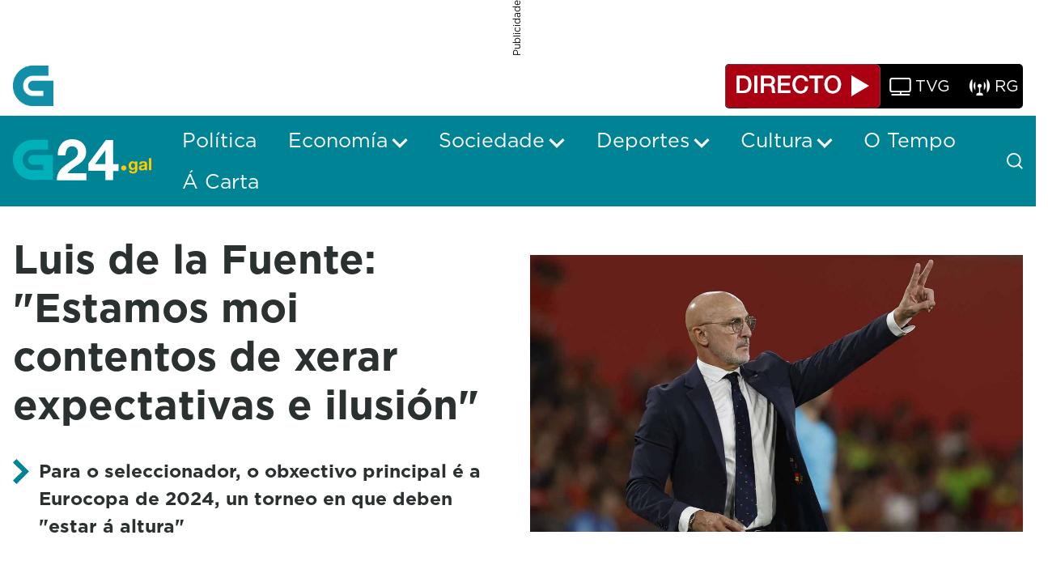

--- FILE ---
content_type: text/html;charset=UTF-8
request_url: https://www.g24.gal/-/luis-de-la-fuente-estamos-moi-contentos-de-xerar-expectativas-e-ilusion-
body_size: 32096
content:
































	
		
			<!DOCTYPE html>




























































<html class="ltr" dir="ltr" lang="gl-ES">

<head>
	<title>Luis de la Fuente: &#34;Estamos moi contentos de xerar expectativas e ilusión&#34; - G24</title>

	<meta content="initial-scale=1.0, width=device-width" name="viewport" />
































<meta content="text/html; charset=UTF-8" http-equiv="content-type" />












<script type="importmap">{"imports":{"@clayui/breadcrumb":"/o/frontend-taglib-clay/__liferay__/exports/@clayui$breadcrumb.js","@clayui/form":"/o/frontend-taglib-clay/__liferay__/exports/@clayui$form.js","react-dom":"/o/frontend-js-react-web/__liferay__/exports/react-dom.js","@clayui/popover":"/o/frontend-taglib-clay/__liferay__/exports/@clayui$popover.js","@clayui/charts":"/o/frontend-taglib-clay/__liferay__/exports/@clayui$charts.js","@clayui/shared":"/o/frontend-taglib-clay/__liferay__/exports/@clayui$shared.js","@clayui/localized-input":"/o/frontend-taglib-clay/__liferay__/exports/@clayui$localized-input.js","@clayui/modal":"/o/frontend-taglib-clay/__liferay__/exports/@clayui$modal.js","@clayui/empty-state":"/o/frontend-taglib-clay/__liferay__/exports/@clayui$empty-state.js","@clayui/color-picker":"/o/frontend-taglib-clay/__liferay__/exports/@clayui$color-picker.js","@clayui/navigation-bar":"/o/frontend-taglib-clay/__liferay__/exports/@clayui$navigation-bar.js","react":"/o/frontend-js-react-web/__liferay__/exports/react.js","@clayui/pagination":"/o/frontend-taglib-clay/__liferay__/exports/@clayui$pagination.js","@clayui/icon":"/o/frontend-taglib-clay/__liferay__/exports/@clayui$icon.js","@clayui/table":"/o/frontend-taglib-clay/__liferay__/exports/@clayui$table.js","@clayui/autocomplete":"/o/frontend-taglib-clay/__liferay__/exports/@clayui$autocomplete.js","@clayui/slider":"/o/frontend-taglib-clay/__liferay__/exports/@clayui$slider.js","@clayui/management-toolbar":"/o/frontend-taglib-clay/__liferay__/exports/@clayui$management-toolbar.js","@clayui/multi-select":"/o/frontend-taglib-clay/__liferay__/exports/@clayui$multi-select.js","@clayui/nav":"/o/frontend-taglib-clay/__liferay__/exports/@clayui$nav.js","@clayui/time-picker":"/o/frontend-taglib-clay/__liferay__/exports/@clayui$time-picker.js","@clayui/provider":"/o/frontend-taglib-clay/__liferay__/exports/@clayui$provider.js","@clayui/upper-toolbar":"/o/frontend-taglib-clay/__liferay__/exports/@clayui$upper-toolbar.js","@clayui/loading-indicator":"/o/frontend-taglib-clay/__liferay__/exports/@clayui$loading-indicator.js","@clayui/panel":"/o/frontend-taglib-clay/__liferay__/exports/@clayui$panel.js","@clayui/drop-down":"/o/frontend-taglib-clay/__liferay__/exports/@clayui$drop-down.js","@clayui/list":"/o/frontend-taglib-clay/__liferay__/exports/@clayui$list.js","@clayui/date-picker":"/o/frontend-taglib-clay/__liferay__/exports/@clayui$date-picker.js","@clayui/label":"/o/frontend-taglib-clay/__liferay__/exports/@clayui$label.js","@clayui/data-provider":"/o/frontend-taglib-clay/__liferay__/exports/@clayui$data-provider.js","@liferay/frontend-js-api/data-set":"/o/frontend-js-dependencies-web/__liferay__/exports/@liferay$js-api$data-set.js","@clayui/core":"/o/frontend-taglib-clay/__liferay__/exports/@clayui$core.js","@liferay/language/":"/o/js/language/","@clayui/pagination-bar":"/o/frontend-taglib-clay/__liferay__/exports/@clayui$pagination-bar.js","@clayui/layout":"/o/frontend-taglib-clay/__liferay__/exports/@clayui$layout.js","@clayui/multi-step-nav":"/o/frontend-taglib-clay/__liferay__/exports/@clayui$multi-step-nav.js","@liferay/frontend-js-api":"/o/frontend-js-dependencies-web/__liferay__/exports/@liferay$js-api.js","@clayui/css":"/o/frontend-taglib-clay/__liferay__/exports/@clayui$css.js","@clayui/toolbar":"/o/frontend-taglib-clay/__liferay__/exports/@clayui$toolbar.js","@clayui/alert":"/o/frontend-taglib-clay/__liferay__/exports/@clayui$alert.js","@clayui/badge":"/o/frontend-taglib-clay/__liferay__/exports/@clayui$badge.js","@clayui/link":"/o/frontend-taglib-clay/__liferay__/exports/@clayui$link.js","@clayui/card":"/o/frontend-taglib-clay/__liferay__/exports/@clayui$card.js","@clayui/progress-bar":"/o/frontend-taglib-clay/__liferay__/exports/@clayui$progress-bar.js","@clayui/tooltip":"/o/frontend-taglib-clay/__liferay__/exports/@clayui$tooltip.js","@clayui/button":"/o/frontend-taglib-clay/__liferay__/exports/@clayui$button.js","@clayui/tabs":"/o/frontend-taglib-clay/__liferay__/exports/@clayui$tabs.js","@clayui/sticker":"/o/frontend-taglib-clay/__liferay__/exports/@clayui$sticker.js"},"scopes":{}}</script><script data-senna-track="temporary">var Liferay = window.Liferay || {};Liferay.Icons = Liferay.Icons || {};Liferay.Icons.controlPanelSpritemap = 'https://www.g24.gal/o/admin-theme/images/clay/icons.svg'; Liferay.Icons.spritemap = 'https://www.g24.gal/o/crtvg-base-theme/images/clay/icons.svg';</script>
<script data-senna-track="permanent" type="text/javascript">window.Liferay = window.Liferay || {}; window.Liferay.CSP = {nonce: ''};</script>
<link data-senna-track="temporary" href="https://www.g24.gal/-/luis-de-la-fuente-estamos-moi-contentos-de-xerar-expectativas-e-ilusion-" rel="canonical" />
<link data-senna-track="temporary" href="https://www.g24.gal/-/luis-de-la-fuente-estamos-moi-contentos-de-xerar-expectativas-e-ilusion-" hreflang="gl-ES" rel="alternate" />
<link data-senna-track="temporary" href="https://www.g24.gal/-/luis-de-la-fuente-estamos-moi-contentos-de-xerar-expectativas-e-ilusion-" hreflang="x-default" rel="alternate" />

<meta property="og:locale" content="gl_ES">
<meta property="og:locale:alternate" content="gl_ES">
<meta property="og:site_name" content="G24">
<meta property="og:title" content="Luis de la Fuente: &quot;Estamos moi contentos de xerar expectativas e ilusión&quot; - G24">
<meta property="og:type" content="website">
<meta property="og:url" content="https://www.g24.gal/-/luis-de-la-fuente-estamos-moi-contentos-de-xerar-expectativas-e-ilusion-">


<link href="https://www.g24.gal/o/crtvg-base-theme/images/favicon.ico" rel="apple-touch-icon" />
<link href="https://www.g24.gal/o/crtvg-base-theme/images/favicon.ico" rel="icon" />



<link class="lfr-css-file" data-senna-track="temporary" href="https://www.g24.gal/o/crtvg-base-theme/css/clay.css?browserId=chrome&amp;themeId=crtvgbasetheme_WAR_crtvgbasetheme&amp;minifierType=css&amp;languageId=gl_ES&amp;t=1765437008000" id="liferayAUICSS" rel="stylesheet" type="text/css" />









	<link href="/combo?browserId=chrome&amp;minifierType=css&amp;themeId=crtvgbasetheme_WAR_crtvgbasetheme&amp;languageId=gl_ES&amp;com_liferay_asset_publisher_web_portlet_AssetPublisherPortlet:%2Fo%2Fasset-publisher-web%2Fcss%2Fmain.css&amp;com_liferay_journal_content_web_portlet_JournalContentPortlet_INSTANCE_crtvgFooterAdContent:%2Fo%2Fjournal-content-web%2Fcss%2Fmain.css&amp;com_liferay_portal_search_web_search_bar_portlet_SearchBarPortlet_INSTANCE_crtvMainSearchbar:%2Fo%2Fportal-search-web%2Fcss%2Fmain.css&amp;com_liferay_product_navigation_product_menu_web_portlet_ProductMenuPortlet:%2Fo%2Fproduct-navigation-product-menu-web%2Fcss%2Fmain.css&amp;com_liferay_product_navigation_user_personal_bar_web_portlet_ProductNavigationUserPersonalBarPortlet:%2Fo%2Fproduct-navigation-user-personal-bar-web%2Fcss%2Fmain.css&amp;com_liferay_site_navigation_menu_web_portlet_SiteNavigationMenuPortlet:%2Fo%2Fsite-navigation-menu-web%2Fcss%2Fmain.css&amp;t=1765437008000" rel="stylesheet" type="text/css"
 data-senna-track="temporary" id="dd9d79a7" />








<script type="text/javascript" data-senna-track="temporary">
	// <![CDATA[
		var Liferay = Liferay || {};

		Liferay.Browser = {
			acceptsGzip: function() {
				return true;
			},

			

			getMajorVersion: function() {
				return 131.0;
			},

			getRevision: function() {
				return '537.36';
			},
			getVersion: function() {
				return '131.0';
			},

			

			isAir: function() {
				return false;
			},
			isChrome: function() {
				return true;
			},
			isEdge: function() {
				return false;
			},
			isFirefox: function() {
				return false;
			},
			isGecko: function() {
				return true;
			},
			isIe: function() {
				return false;
			},
			isIphone: function() {
				return false;
			},
			isLinux: function() {
				return false;
			},
			isMac: function() {
				return true;
			},
			isMobile: function() {
				return false;
			},
			isMozilla: function() {
				return false;
			},
			isOpera: function() {
				return false;
			},
			isRtf: function() {
				return true;
			},
			isSafari: function() {
				return true;
			},
			isSun: function() {
				return false;
			},
			isWebKit: function() {
				return true;
			},
			isWindows: function() {
				return false;
			}
		};

		Liferay.Data = Liferay.Data || {};

		Liferay.Data.ICONS_INLINE_SVG = true;

		Liferay.Data.NAV_SELECTOR = '#navigation';

		Liferay.Data.NAV_SELECTOR_MOBILE = '#navigationCollapse';

		Liferay.Data.isCustomizationView = function() {
			return false;
		};

		Liferay.Data.notices = [
			
		];

		(function () {
			var available = {};

			var direction = {};

			

				available['gl_ES'] = 'galego\x20\x28España\x29';
				direction['gl_ES'] = 'ltr';

			

			Liferay.Language = {
				_cache: {},
				available,
				direction,
				get: function(key) {
					let value = Liferay.Language._cache[key];

					if (value === undefined) {
						value = key;
					}

					return value;
				}
			};
		})();

		var featureFlags = {"LPD-10964":false,"LPS-193884":false,"LPS-178642":false,"LPD-11253":false,"LPS-193005":false,"LPS-187284":false,"LPS-187285":false,"LPD-11377":false,"LPD-10562":false,"LPS-114786":false,"COMMERCE-8087":false,"LPD-13311":true,"LRAC-10757":false,"LPS-180090":false,"LPS-178052":false,"LPS-189856":false,"LPD-21414":false,"LPD-19465":false,"LPS-187436":false,"LPS-185892":false,"LPS-186620":false,"LPS-184404":false,"LPS-198183":false,"LPD-15729":false,"LPS-171364":false,"LPD-6378":false,"LPS-153714":false,"LPS-96845":false,"LPD-11848":false,"LPS-170670":false,"LPS-169981":false,"LPS-153839":false,"LPS-177027":false,"LPD-11003":false,"LPD-19843":false,"LPS-114700":false,"LPS-135430":false,"LPD-36053":false,"LPS-134060":false,"LPS-164563":false,"LPS-122920":false,"LPD-27222":false,"LPS-199086":false,"LPS-203351":false,"LPD-10588":false,"LPD-13778":true,"LPD-11313":false,"LPD-6368":false,"LPD-10701":false,"LPD-10703":false,"LPS-202104":false,"LPD-19955":false,"LPS-187142":false,"LPD-15596":false,"LPD-11232":false,"LPS-196935":true,"LPS-176691":false,"LPS-197909":false,"LPD-21636":false,"LPD-29516":false,"COMMERCE-8949":false,"LPD-25799":false,"LPD-11228":false,"LPD-30087":false,"LPS-153813":false,"LPS-174455":false,"LPD-17809":false,"COMMERCE-13024":false,"LPS-165482":false,"LPS-193551":false,"LPS-197477":false,"LPD-17965":false,"LPS-174816":false,"LPS-186360":false,"LPS-153332":false,"LPS-179669":false,"LPS-174417":false,"LPD-11147":false,"LPD-31212":false,"LPD-18221":false,"LPS-155284":false,"LRAC-15017":false,"LPD-19870":false,"LPS-200108":false,"LPS-159643":false,"LPS-161033":false,"LPS-164948":false,"LPS-188058":false,"LPS-129412":false,"LPD-24498":false,"LPD-21265":false,"LPS-169837":false,"LPD-20379":false,"LPD-20213":false};

		Liferay.FeatureFlags = Object.keys(featureFlags).reduce(
			(acc, key) => ({
				...acc, [key]: featureFlags[key] === 'true' || featureFlags[key] === true
			}), {}
		);

		Liferay.PortletKeys = {
			DOCUMENT_LIBRARY: 'com_liferay_document_library_web_portlet_DLPortlet',
			DYNAMIC_DATA_MAPPING: 'com_liferay_dynamic_data_mapping_web_portlet_DDMPortlet',
			ITEM_SELECTOR: 'com_liferay_item_selector_web_portlet_ItemSelectorPortlet'
		};

		Liferay.PropsValues = {
			JAVASCRIPT_SINGLE_PAGE_APPLICATION_TIMEOUT: 0,
			UPLOAD_SERVLET_REQUEST_IMPL_MAX_SIZE: 128849018880
		};

		Liferay.ThemeDisplay = {

			

			
				getLayoutId: function() {
					return '19';
				},

				

				getLayoutRelativeControlPanelURL: function() {
					return '/group/guest/~/control_panel/manage?p_p_id=com_liferay_asset_publisher_web_portlet_AssetPublisherPortlet_INSTANCE_OIl3AEEbpbqB';
				},

				getLayoutRelativeURL: function() {
					return '/detalle-noticia';
				},
				getLayoutURL: function() {
					return 'https://www.g24.gal/detalle-noticia';
				},
				getParentLayoutId: function() {
					return '0';
				},
				isControlPanel: function() {
					return false;
				},
				isPrivateLayout: function() {
					return 'false';
				},
				isVirtualLayout: function() {
					return false;
				},
			

			getBCP47LanguageId: function() {
				return 'gl-ES';
			},
			getCanonicalURL: function() {

				

				return 'https\x3a\x2f\x2fwww\x2eg24\x2egal\x2f-\x2fluis-de-la-fuente-estamos-moi-contentos-de-xerar-expectativas-e-ilusion-';
			},
			getCDNBaseURL: function() {
				return 'https://www.g24.gal';
			},
			getCDNDynamicResourcesHost: function() {
				return '';
			},
			getCDNHost: function() {
				return '';
			},
			getCompanyGroupId: function() {
				return '20123';
			},
			getCompanyId: function() {
				return '20097';
			},
			getDefaultLanguageId: function() {
				return 'gl_ES';
			},
			getDoAsUserIdEncoded: function() {
				return '';
			},
			getLanguageId: function() {
				return 'gl_ES';
			},
			getParentGroupId: function() {
				return '20121';
			},
			getPathContext: function() {
				return '';
			},
			getPathImage: function() {
				return '/image';
			},
			getPathJavaScript: function() {
				return '/o/frontend-js-web';
			},
			getPathMain: function() {
				return '/c';
			},
			getPathThemeImages: function() {
				return 'https://www.g24.gal/o/crtvg-base-theme/images';
			},
			getPathThemeRoot: function() {
				return '/o/crtvg-base-theme';
			},
			getPlid: function() {
				return '31';
			},
			getPortalURL: function() {
				return 'https://www.g24.gal';
			},
			getRealUserId: function() {
				return '20102';
			},
			getRemoteAddr: function() {
				return '3.133.113.210';
			},
			getRemoteHost: function() {
				return '3.133.113.210';
			},
			getScopeGroupId: function() {
				return '20121';
			},
			getScopeGroupIdOrLiveGroupId: function() {
				return '20121';
			},
			getSessionId: function() {
				return '';
			},
			getSiteAdminURL: function() {
				return 'https://www.g24.gal/group/guest/~/control_panel/manage?p_p_lifecycle=0&p_p_state=maximized&p_p_mode=view';
			},
			getSiteGroupId: function() {
				return '20121';
			},
			getURLControlPanel: function() {
				return '/group/control_panel?refererPlid=31';
			},
			getURLHome: function() {
				return 'https\x3a\x2f\x2fwww\x2eg24\x2egal\x2fweb\x2fguest';
			},
			getUserEmailAddress: function() {
				return '';
			},
			getUserId: function() {
				return '20102';
			},
			getUserName: function() {
				return '';
			},
			isAddSessionIdToURL: function() {
				return false;
			},
			isImpersonated: function() {
				return false;
			},
			isSignedIn: function() {
				return false;
			},

			isStagedPortlet: function() {
				
					
						return true;
					
					
			},

			isStateExclusive: function() {
				return false;
			},
			isStateMaximized: function() {
				return false;
			},
			isStatePopUp: function() {
				return false;
			}
		};

		var themeDisplay = Liferay.ThemeDisplay;

		Liferay.AUI = {

			

			getCombine: function() {
				return true;
			},
			getComboPath: function() {
				return '/combo/?browserId=chrome&minifierType=&languageId=gl_ES&t=1744179207524&';
			},
			getDateFormat: function() {
				return '%d/%m/%Y';
			},
			getEditorCKEditorPath: function() {
				return '/o/frontend-editor-ckeditor-web';
			},
			getFilter: function() {
				var filter = 'raw';

				
					
						filter = 'min';
					
					

				return filter;
			},
			getFilterConfig: function() {
				var instance = this;

				var filterConfig = null;

				if (!instance.getCombine()) {
					filterConfig = {
						replaceStr: '.js' + instance.getStaticResourceURLParams(),
						searchExp: '\\.js$'
					};
				}

				return filterConfig;
			},
			getJavaScriptRootPath: function() {
				return '/o/frontend-js-web';
			},
			getPortletRootPath: function() {
				return '/html/portlet';
			},
			getStaticResourceURLParams: function() {
				return '?browserId=chrome&minifierType=&languageId=gl_ES&t=1744179207524';
			}
		};

		Liferay.authToken = 'sVb6POIM';

		

		Liferay.currentURL = '\x2f-\x2fluis-de-la-fuente-estamos-moi-contentos-de-xerar-expectativas-e-ilusion-';
		Liferay.currentURLEncoded = '\x252F-\x252Fluis-de-la-fuente-estamos-moi-contentos-de-xerar-expectativas-e-ilusion-';
	// ]]>
</script>

<script data-senna-track="temporary" type="text/javascript">window.__CONFIG__= {basePath: '',combine: true, defaultURLParams: null, explainResolutions: false, exposeGlobal: false, logLevel: 'warn', moduleType: 'module', namespace:'Liferay', nonce: '', reportMismatchedAnonymousModules: 'warn', resolvePath: '/o/js_resolve_modules', url: '/combo/?browserId=chrome&minifierType=js&languageId=gl_ES&t=1744179207524&', waitTimeout: 60000};</script><script data-senna-track="permanent" src="/o/frontend-js-loader-modules-extender/loader.js?&mac=9WaMmhziBCkScHZwrrVcOR7VZF4=&browserId=chrome&languageId=gl_ES&minifierType=js" type="text/javascript"></script><script data-senna-track="permanent" src="/combo?browserId=chrome&minifierType=js&languageId=gl_ES&t=1744179207524&/o/frontend-js-aui-web/aui/aui/aui-min.js&/o/frontend-js-aui-web/liferay/modules.js&/o/frontend-js-aui-web/liferay/aui_sandbox.js&/o/frontend-js-aui-web/aui/attribute-base/attribute-base-min.js&/o/frontend-js-aui-web/aui/attribute-complex/attribute-complex-min.js&/o/frontend-js-aui-web/aui/attribute-core/attribute-core-min.js&/o/frontend-js-aui-web/aui/attribute-observable/attribute-observable-min.js&/o/frontend-js-aui-web/aui/attribute-extras/attribute-extras-min.js&/o/frontend-js-aui-web/aui/event-custom-base/event-custom-base-min.js&/o/frontend-js-aui-web/aui/event-custom-complex/event-custom-complex-min.js&/o/frontend-js-aui-web/aui/oop/oop-min.js&/o/frontend-js-aui-web/aui/aui-base-lang/aui-base-lang-min.js&/o/frontend-js-aui-web/liferay/dependency.js&/o/frontend-js-aui-web/liferay/util.js&/o/oauth2-provider-web/js/liferay.js&/o/frontend-js-web/liferay/dom_task_runner.js&/o/frontend-js-web/liferay/events.js&/o/frontend-js-web/liferay/lazy_load.js&/o/frontend-js-web/liferay/liferay.js&/o/frontend-js-web/liferay/global.bundle.js&/o/frontend-js-web/liferay/portlet.js&/o/frontend-js-web/liferay/workflow.js" type="text/javascript"></script>
<script data-senna-track="temporary" type="text/javascript">window.Liferay = Liferay || {}; window.Liferay.OAuth2 = {getAuthorizeURL: function() {return 'https://www.g24.gal/o/oauth2/authorize';}, getBuiltInRedirectURL: function() {return 'https://www.g24.gal/o/oauth2/redirect';}, getIntrospectURL: function() { return 'https://www.g24.gal/o/oauth2/introspect';}, getTokenURL: function() {return 'https://www.g24.gal/o/oauth2/token';}, getUserAgentApplication: function(externalReferenceCode) {return Liferay.OAuth2._userAgentApplications[externalReferenceCode];}, _userAgentApplications: {}}</script><script data-senna-track="temporary" type="text/javascript">try {var MODULE_MAIN='contacts-web@5.0.61/index';var MODULE_PATH='/o/contacts-web';/**
 * SPDX-FileCopyrightText: (c) 2000 Liferay, Inc. https://liferay.com
 * SPDX-License-Identifier: LGPL-2.1-or-later OR LicenseRef-Liferay-DXP-EULA-2.0.0-2023-06
 */

(function () {
	AUI().applyConfig({
		groups: {
			contactscenter: {
				base: MODULE_PATH + '/js/legacy/',
				combine: Liferay.AUI.getCombine(),
				filter: Liferay.AUI.getFilterConfig(),
				modules: {
					'liferay-contacts-center': {
						path: 'main.js',
						requires: [
							'aui-io-plugin-deprecated',
							'aui-toolbar',
							'autocomplete-base',
							'datasource-io',
							'json-parse',
							'liferay-portlet-base',
							'liferay-util-window',
						],
					},
				},
				root: MODULE_PATH + '/js/legacy/',
			},
		},
	});
})();
} catch(error) {console.error(error);}try {var MODULE_MAIN='portal-workflow-kaleo-designer-web@5.0.137/index';var MODULE_PATH='/o/portal-workflow-kaleo-designer-web';/**
 * SPDX-FileCopyrightText: (c) 2000 Liferay, Inc. https://liferay.com
 * SPDX-License-Identifier: LGPL-2.1-or-later OR LicenseRef-Liferay-DXP-EULA-2.0.0-2023-06
 */

(function () {
	AUI().applyConfig({
		groups: {
			'kaleo-designer': {
				base: MODULE_PATH + '/designer/js/legacy/',
				combine: Liferay.AUI.getCombine(),
				filter: Liferay.AUI.getFilterConfig(),
				modules: {
					'liferay-kaleo-designer-autocomplete-util': {
						path: 'autocomplete_util.js',
						requires: ['autocomplete', 'autocomplete-highlighters'],
					},
					'liferay-kaleo-designer-definition-diagram-controller': {
						path: 'definition_diagram_controller.js',
						requires: [
							'liferay-kaleo-designer-field-normalizer',
							'liferay-kaleo-designer-utils',
						],
					},
					'liferay-kaleo-designer-dialogs': {
						path: 'dialogs.js',
						requires: ['liferay-util-window'],
					},
					'liferay-kaleo-designer-editors': {
						path: 'editors.js',
						requires: [
							'aui-ace-editor',
							'aui-ace-editor-mode-xml',
							'aui-base',
							'aui-datatype',
							'aui-node',
							'liferay-kaleo-designer-autocomplete-util',
							'liferay-kaleo-designer-utils',
						],
					},
					'liferay-kaleo-designer-field-normalizer': {
						path: 'field_normalizer.js',
						requires: ['liferay-kaleo-designer-remote-services'],
					},
					'liferay-kaleo-designer-nodes': {
						path: 'nodes.js',
						requires: [
							'aui-datatable',
							'aui-datatype',
							'aui-diagram-builder',
							'liferay-kaleo-designer-editors',
							'liferay-kaleo-designer-utils',
						],
					},
					'liferay-kaleo-designer-remote-services': {
						path: 'remote_services.js',
						requires: ['aui-io'],
					},
					'liferay-kaleo-designer-templates': {
						path: 'templates.js',
						requires: ['aui-tpl-snippets-deprecated'],
					},
					'liferay-kaleo-designer-utils': {
						path: 'utils.js',
						requires: [],
					},
					'liferay-kaleo-designer-xml-definition': {
						path: 'xml_definition.js',
						requires: [
							'aui-base',
							'aui-component',
							'dataschema-xml',
							'datatype-xml',
						],
					},
					'liferay-kaleo-designer-xml-definition-serializer': {
						path: 'xml_definition_serializer.js',
						requires: ['escape', 'liferay-kaleo-designer-xml-util'],
					},
					'liferay-kaleo-designer-xml-util': {
						path: 'xml_util.js',
						requires: ['aui-base'],
					},
					'liferay-portlet-kaleo-designer': {
						path: 'main.js',
						requires: [
							'aui-ace-editor',
							'aui-ace-editor-mode-xml',
							'aui-tpl-snippets-deprecated',
							'dataschema-xml',
							'datasource',
							'datatype-xml',
							'event-valuechange',
							'io-form',
							'liferay-kaleo-designer-autocomplete-util',
							'liferay-kaleo-designer-editors',
							'liferay-kaleo-designer-nodes',
							'liferay-kaleo-designer-remote-services',
							'liferay-kaleo-designer-utils',
							'liferay-kaleo-designer-xml-util',
							'liferay-util-window',
						],
					},
				},
				root: MODULE_PATH + '/designer/js/legacy/',
			},
		},
	});
})();
} catch(error) {console.error(error);}try {var MODULE_MAIN='dynamic-data-mapping-web@5.0.108/index';var MODULE_PATH='/o/dynamic-data-mapping-web';/**
 * SPDX-FileCopyrightText: (c) 2000 Liferay, Inc. https://liferay.com
 * SPDX-License-Identifier: LGPL-2.1-or-later OR LicenseRef-Liferay-DXP-EULA-2.0.0-2023-06
 */

(function () {
	const LiferayAUI = Liferay.AUI;

	AUI().applyConfig({
		groups: {
			ddm: {
				base: MODULE_PATH + '/js/legacy/',
				combine: Liferay.AUI.getCombine(),
				filter: LiferayAUI.getFilterConfig(),
				modules: {
					'liferay-ddm-form': {
						path: 'ddm_form.js',
						requires: [
							'aui-base',
							'aui-datatable',
							'aui-datatype',
							'aui-image-viewer',
							'aui-parse-content',
							'aui-set',
							'aui-sortable-list',
							'json',
							'liferay-form',
							'liferay-map-base',
							'liferay-translation-manager',
							'liferay-util-window',
						],
					},
					'liferay-portlet-dynamic-data-mapping': {
						condition: {
							trigger: 'liferay-document-library',
						},
						path: 'main.js',
						requires: [
							'arraysort',
							'aui-form-builder-deprecated',
							'aui-form-validator',
							'aui-map',
							'aui-text-unicode',
							'json',
							'liferay-menu',
							'liferay-translation-manager',
							'liferay-util-window',
							'text',
						],
					},
					'liferay-portlet-dynamic-data-mapping-custom-fields': {
						condition: {
							trigger: 'liferay-document-library',
						},
						path: 'custom_fields.js',
						requires: ['liferay-portlet-dynamic-data-mapping'],
					},
				},
				root: MODULE_PATH + '/js/legacy/',
			},
		},
	});
})();
} catch(error) {console.error(error);}try {var MODULE_MAIN='frontend-editor-alloyeditor-web@5.0.51/index';var MODULE_PATH='/o/frontend-editor-alloyeditor-web';/**
 * SPDX-FileCopyrightText: (c) 2000 Liferay, Inc. https://liferay.com
 * SPDX-License-Identifier: LGPL-2.1-or-later OR LicenseRef-Liferay-DXP-EULA-2.0.0-2023-06
 */

(function () {
	AUI().applyConfig({
		groups: {
			alloyeditor: {
				base: MODULE_PATH + '/js/legacy/',
				combine: Liferay.AUI.getCombine(),
				filter: Liferay.AUI.getFilterConfig(),
				modules: {
					'liferay-alloy-editor': {
						path: 'alloyeditor.js',
						requires: [
							'aui-component',
							'liferay-portlet-base',
							'timers',
						],
					},
					'liferay-alloy-editor-source': {
						path: 'alloyeditor_source.js',
						requires: [
							'aui-debounce',
							'liferay-fullscreen-source-editor',
							'liferay-source-editor',
							'plugin',
						],
					},
				},
				root: MODULE_PATH + '/js/legacy/',
			},
		},
	});
})();
} catch(error) {console.error(error);}try {var MODULE_MAIN='exportimport-web@5.0.92/index';var MODULE_PATH='/o/exportimport-web';/**
 * SPDX-FileCopyrightText: (c) 2000 Liferay, Inc. https://liferay.com
 * SPDX-License-Identifier: LGPL-2.1-or-later OR LicenseRef-Liferay-DXP-EULA-2.0.0-2023-06
 */

(function () {
	AUI().applyConfig({
		groups: {
			exportimportweb: {
				base: MODULE_PATH + '/js/legacy/',
				combine: Liferay.AUI.getCombine(),
				filter: Liferay.AUI.getFilterConfig(),
				modules: {
					'liferay-export-import-export-import': {
						path: 'main.js',
						requires: [
							'aui-datatype',
							'aui-dialog-iframe-deprecated',
							'aui-modal',
							'aui-parse-content',
							'aui-toggler',
							'liferay-portlet-base',
							'liferay-util-window',
						],
					},
				},
				root: MODULE_PATH + '/js/legacy/',
			},
		},
	});
})();
} catch(error) {console.error(error);}try {var MODULE_MAIN='@liferay/frontend-js-state-web@1.0.25/index';var MODULE_PATH='/o/frontend-js-state-web';/**
 * SPDX-FileCopyrightText: (c) 2000 Liferay, Inc. https://liferay.com
 * SPDX-License-Identifier: LGPL-2.1-or-later OR LicenseRef-Liferay-DXP-EULA-2.0.0-2023-06
 */

(function () {
	AUI().applyConfig({
		groups: {
			state: {

				// eslint-disable-next-line
				mainModule: MODULE_MAIN,
			},
		},
	});
})();
} catch(error) {console.error(error);}try {var MODULE_MAIN='@liferay/document-library-web@6.0.188/index';var MODULE_PATH='/o/document-library-web';/**
 * SPDX-FileCopyrightText: (c) 2000 Liferay, Inc. https://liferay.com
 * SPDX-License-Identifier: LGPL-2.1-or-later OR LicenseRef-Liferay-DXP-EULA-2.0.0-2023-06
 */

(function () {
	AUI().applyConfig({
		groups: {
			dl: {
				base: MODULE_PATH + '/js/legacy/',
				combine: Liferay.AUI.getCombine(),
				filter: Liferay.AUI.getFilterConfig(),
				modules: {
					'document-library-upload-component': {
						path: 'DocumentLibraryUpload.js',
						requires: [
							'aui-component',
							'aui-data-set-deprecated',
							'aui-overlay-manager-deprecated',
							'aui-overlay-mask-deprecated',
							'aui-parse-content',
							'aui-progressbar',
							'aui-template-deprecated',
							'liferay-search-container',
							'querystring-parse-simple',
							'uploader',
						],
					},
				},
				root: MODULE_PATH + '/js/legacy/',
			},
		},
	});
})();
} catch(error) {console.error(error);}try {var MODULE_MAIN='@liferay/frontend-js-react-web@5.0.45/index';var MODULE_PATH='/o/frontend-js-react-web';/**
 * SPDX-FileCopyrightText: (c) 2000 Liferay, Inc. https://liferay.com
 * SPDX-License-Identifier: LGPL-2.1-or-later OR LicenseRef-Liferay-DXP-EULA-2.0.0-2023-06
 */

(function () {
	AUI().applyConfig({
		groups: {
			react: {

				// eslint-disable-next-line
				mainModule: MODULE_MAIN,
			},
		},
	});
})();
} catch(error) {console.error(error);}try {var MODULE_MAIN='staging-processes-web@5.0.60/index';var MODULE_PATH='/o/staging-processes-web';/**
 * SPDX-FileCopyrightText: (c) 2000 Liferay, Inc. https://liferay.com
 * SPDX-License-Identifier: LGPL-2.1-or-later OR LicenseRef-Liferay-DXP-EULA-2.0.0-2023-06
 */

(function () {
	AUI().applyConfig({
		groups: {
			stagingprocessesweb: {
				base: MODULE_PATH + '/js/legacy/',
				combine: Liferay.AUI.getCombine(),
				filter: Liferay.AUI.getFilterConfig(),
				modules: {
					'liferay-staging-processes-export-import': {
						path: 'main.js',
						requires: [
							'aui-datatype',
							'aui-dialog-iframe-deprecated',
							'aui-modal',
							'aui-parse-content',
							'aui-toggler',
							'liferay-portlet-base',
							'liferay-util-window',
						],
					},
				},
				root: MODULE_PATH + '/js/legacy/',
			},
		},
	});
})();
} catch(error) {console.error(error);}try {var MODULE_MAIN='frontend-js-components-web@2.0.72/index';var MODULE_PATH='/o/frontend-js-components-web';/**
 * SPDX-FileCopyrightText: (c) 2000 Liferay, Inc. https://liferay.com
 * SPDX-License-Identifier: LGPL-2.1-or-later OR LicenseRef-Liferay-DXP-EULA-2.0.0-2023-06
 */

(function () {
	AUI().applyConfig({
		groups: {
			components: {

				// eslint-disable-next-line
				mainModule: MODULE_MAIN,
			},
		},
	});
})();
} catch(error) {console.error(error);}try {var MODULE_MAIN='portal-search-web@6.0.139/index';var MODULE_PATH='/o/portal-search-web';/**
 * SPDX-FileCopyrightText: (c) 2000 Liferay, Inc. https://liferay.com
 * SPDX-License-Identifier: LGPL-2.1-or-later OR LicenseRef-Liferay-DXP-EULA-2.0.0-2023-06
 */

(function () {
	AUI().applyConfig({
		groups: {
			search: {
				base: MODULE_PATH + '/js/',
				combine: Liferay.AUI.getCombine(),
				filter: Liferay.AUI.getFilterConfig(),
				modules: {
					'liferay-search-date-facet': {
						path: 'date_facet.js',
						requires: ['aui-form-validator'],
					},
				},
				root: MODULE_PATH + '/js/',
			},
		},
	});
})();
} catch(error) {console.error(error);}try {var MODULE_MAIN='calendar-web@5.0.98/index';var MODULE_PATH='/o/calendar-web';/**
 * SPDX-FileCopyrightText: (c) 2000 Liferay, Inc. https://liferay.com
 * SPDX-License-Identifier: LGPL-2.1-or-later OR LicenseRef-Liferay-DXP-EULA-2.0.0-2023-06
 */

(function () {
	AUI().applyConfig({
		groups: {
			calendar: {
				base: MODULE_PATH + '/js/legacy/',
				combine: Liferay.AUI.getCombine(),
				filter: Liferay.AUI.getFilterConfig(),
				modules: {
					'liferay-calendar-a11y': {
						path: 'calendar_a11y.js',
						requires: ['calendar'],
					},
					'liferay-calendar-container': {
						path: 'calendar_container.js',
						requires: [
							'aui-alert',
							'aui-base',
							'aui-component',
							'liferay-portlet-base',
						],
					},
					'liferay-calendar-date-picker-sanitizer': {
						path: 'date_picker_sanitizer.js',
						requires: ['aui-base'],
					},
					'liferay-calendar-interval-selector': {
						path: 'interval_selector.js',
						requires: ['aui-base', 'liferay-portlet-base'],
					},
					'liferay-calendar-interval-selector-scheduler-event-link': {
						path: 'interval_selector_scheduler_event_link.js',
						requires: ['aui-base', 'liferay-portlet-base'],
					},
					'liferay-calendar-list': {
						path: 'calendar_list.js',
						requires: [
							'aui-template-deprecated',
							'liferay-scheduler',
						],
					},
					'liferay-calendar-message-util': {
						path: 'message_util.js',
						requires: ['liferay-util-window'],
					},
					'liferay-calendar-recurrence-converter': {
						path: 'recurrence_converter.js',
						requires: [],
					},
					'liferay-calendar-recurrence-dialog': {
						path: 'recurrence.js',
						requires: [
							'aui-base',
							'liferay-calendar-recurrence-util',
						],
					},
					'liferay-calendar-recurrence-util': {
						path: 'recurrence_util.js',
						requires: ['aui-base', 'liferay-util-window'],
					},
					'liferay-calendar-reminders': {
						path: 'calendar_reminders.js',
						requires: ['aui-base'],
					},
					'liferay-calendar-remote-services': {
						path: 'remote_services.js',
						requires: [
							'aui-base',
							'aui-component',
							'liferay-calendar-util',
							'liferay-portlet-base',
						],
					},
					'liferay-calendar-session-listener': {
						path: 'session_listener.js',
						requires: ['aui-base', 'liferay-scheduler'],
					},
					'liferay-calendar-simple-color-picker': {
						path: 'simple_color_picker.js',
						requires: ['aui-base', 'aui-template-deprecated'],
					},
					'liferay-calendar-simple-menu': {
						path: 'simple_menu.js',
						requires: [
							'aui-base',
							'aui-template-deprecated',
							'event-outside',
							'event-touch',
							'widget-modality',
							'widget-position',
							'widget-position-align',
							'widget-position-constrain',
							'widget-stack',
							'widget-stdmod',
						],
					},
					'liferay-calendar-util': {
						path: 'calendar_util.js',
						requires: [
							'aui-datatype',
							'aui-io',
							'aui-scheduler',
							'aui-toolbar',
							'autocomplete',
							'autocomplete-highlighters',
						],
					},
					'liferay-scheduler': {
						path: 'scheduler.js',
						requires: [
							'async-queue',
							'aui-datatype',
							'aui-scheduler',
							'dd-plugin',
							'liferay-calendar-a11y',
							'liferay-calendar-message-util',
							'liferay-calendar-recurrence-converter',
							'liferay-calendar-recurrence-util',
							'liferay-calendar-util',
							'liferay-scheduler-event-recorder',
							'liferay-scheduler-models',
							'promise',
							'resize-plugin',
						],
					},
					'liferay-scheduler-event-recorder': {
						path: 'scheduler_event_recorder.js',
						requires: [
							'dd-plugin',
							'liferay-calendar-util',
							'resize-plugin',
						],
					},
					'liferay-scheduler-models': {
						path: 'scheduler_models.js',
						requires: [
							'aui-datatype',
							'dd-plugin',
							'liferay-calendar-util',
						],
					},
				},
				root: MODULE_PATH + '/js/legacy/',
			},
		},
	});
})();
} catch(error) {console.error(error);}</script>




<script type="text/javascript" data-senna-track="temporary">
	// <![CDATA[
		
			
				
		

		
	// ]]>
</script>





	
		

			

			
		
		



	
		

			

			
		
		



	
		

			

			
		
	












	













	    	<meta property="og:type" content="article" />
    	<meta property="og:title" content="Luis de la Fuente: &#34;Estamos moi contentos de xerar expectativas e ilusión&#34;" />
    	<meta name="twitter:title" content="Luis de la Fuente: &#34;Estamos moi contentos de xerar expectativas e ilusión&#34;" />
    	    <meta property="og:description" content="Para o seleccionador, o obxectivo principal é a Eurocopa de 2024, un torneo en que deben &#34;estar á altura&#34;" />
    	    <meta name="twitter:description" content="Para o seleccionador, o obxectivo principal é a Eurocopa de 2024, un torneo en que deben &#34;estar á altura&#34;" />
    	    <meta property="og:image" content="https://www.g24.gal/prog24/2023/20231225/LUISDELAFUENTE.jpg" />
    	    <meta property="twitter:image" content="https://www.g24.gal/prog24/2023/20231225/LUISDELAFUENTE.jpg" />
    	<meta property="og:url" content="https://www.g24.gal/-/luis-de-la-fuente-estamos-moi-contentos-de-xerar-expectativas-e-ilusion-" />
    	<meta property="og:site_name" content="G24" />
    	<meta name="twitter:site" content="@G24Noticias" />










<link class="lfr-css-file" data-senna-track="temporary" href="https://www.g24.gal/o/crtvg-base-theme/css/main.css?browserId=chrome&amp;themeId=crtvgbasetheme_WAR_crtvgbasetheme&amp;minifierType=css&amp;languageId=gl_ES&amp;t=1765437008000" id="liferayThemeCSS" rel="stylesheet" type="text/css" />








	<style data-senna-track="temporary" type="text/css">

		

			

		

			

		

			

		

			

		

			

		

			

		

			

		

			

				

					

#p_p_id_com_liferay_portal_search_web_search_bar_portlet_SearchBarPortlet_INSTANCE_crtvMainSearchbar_ .portlet-content {

}




				

			

		

			

		

			

		

			

		

			

		

			

				

					

#p_p_id_com_liferay_site_navigation_menu_web_portlet_SiteNavigationMenuPortlet_INSTANCE_crtvgPolicyFooterNavMenu_ .portlet-content {
background-color: 000000
}




				

			

		

	</style>


<style data-senna-track="temporary" type="text/css">
</style>
<script type="module">
import {init} from '/o/frontend-js-spa-web/__liferay__/index.js';
{
init({"navigationExceptionSelectors":":not([target=\"_blank\"]):not([data-senna-off]):not([data-resource-href]):not([data-cke-saved-href]):not([data-cke-saved-href])","cacheExpirationTime":-1,"clearScreensCache":true,"portletsBlacklist":["com_liferay_login_web_portlet_CreateAccountPortlet","com_liferay_site_navigation_directory_web_portlet_SitesDirectoryPortlet","com_liferay_nested_portlets_web_portlet_NestedPortletsPortlet","com_liferay_questions_web_internal_portlet_QuestionsPortlet","com_liferay_account_admin_web_internal_portlet_AccountUsersRegistrationPortlet","com_liferay_login_web_portlet_ForgotPasswordPortlet","com_liferay_portal_language_override_web_internal_portlet_PLOPortlet","com_liferay_login_web_portlet_LoginPortlet","com_liferay_login_web_portlet_FastLoginPortlet"],"excludedTargetPortlets":["com_liferay_users_admin_web_portlet_UsersAdminPortlet","com_liferay_server_admin_web_portlet_ServerAdminPortlet"],"validStatusCodes":[221,490,494,499,491,492,493,495,220],"debugEnabled":false,"loginRedirect":"","excludedPaths":["/c/document_library","/documents","/image"],"userNotification":{"message":"It looks like this is taking longer than expected.","title":"Vaites","timeout":30000},"requestTimeout":0});
}

</script>









<script type="text/javascript" data-senna-track="temporary">
	if (window.Analytics) {
		window._com_liferay_document_library_analytics_isViewFileEntry = false;
	}
</script>

<script type="text/javascript">
Liferay.on(
	'ddmFieldBlur', function(event) {
		if (window.Analytics) {
			Analytics.send(
				'fieldBlurred',
				'Form',
				{
					fieldName: event.fieldName,
					focusDuration: event.focusDuration,
					formId: event.formId,
					formPageTitle: event.formPageTitle,
					page: event.page,
					title: event.title
				}
			);
		}
	}
);

Liferay.on(
	'ddmFieldFocus', function(event) {
		if (window.Analytics) {
			Analytics.send(
				'fieldFocused',
				'Form',
				{
					fieldName: event.fieldName,
					formId: event.formId,
					formPageTitle: event.formPageTitle,
					page: event.page,
					title:event.title
				}
			);
		}
	}
);

Liferay.on(
	'ddmFormPageShow', function(event) {
		if (window.Analytics) {
			Analytics.send(
				'pageViewed',
				'Form',
				{
					formId: event.formId,
					formPageTitle: event.formPageTitle,
					page: event.page,
					title: event.title
				}
			);
		}
	}
);

Liferay.on(
	'ddmFormSubmit', function(event) {
		if (window.Analytics) {
			Analytics.send(
				'formSubmitted',
				'Form',
				{
					formId: event.formId,
					title: event.title
				}
			);
		}
	}
);

Liferay.on(
	'ddmFormView', function(event) {
		if (window.Analytics) {
			Analytics.send(
				'formViewed',
				'Form',
				{
					formId: event.formId,
					title: event.title
				}
			);
		}
	}
);

</script><script>

</script>

























	
	<!-- Cookies -->

	<script data-senna-track="temporary" type="text/javascript" src="/o/crtvg-base-theme/jwplayer-8.36.6/js/jquery-2.1.1.min.js"></script>
	<script data-senna-track="temporary" type="text/javascript" src="/o/crtvg-base-theme/jwplayer-8.36.6/jwplayer.js"></script>
	<script data-senna-track="temporary" type="text/javascript" src="/o/crtvg-base-theme/jwplayer-8.36.6/jwplayer-key.js"></script>

	<script data-senna-track="temporary" src="https://ced.sascdn.com/tag/774/smart.js" type="application/javascript" async></script>

	<script data-senna-track="temporary" src="https://www.g24.gal/o/crtvg-base-theme/js/CRTVGModule.js" type="text/javascript"></script>
	<script data-senna-track="temporary" src="https://www.g24.gal/o/crtvg-base-theme/js/CRTVGJwplayer.js" type="text/javascript"></script>
	<script data-senna-track="temporary" src="https://www.g24.gal/o/crtvg-base-theme/js/CRTVGSections.js" type="text/javascript"></script>
	<script data-senna-track="temporary" src="https://www.g24.gal/o/crtvg-base-theme/js/CRTVGAdds.js" type="text/javascript"></script>
	<script data-senna-track="temporary" src="https://www.g24.gal/o/crtvg-base-theme/js/CRTVGContent.js" type="text/javascript"></script>
	<script data-senna-track="temporary" src="https://www.g24.gal/o/crtvg-base-theme/js/CRTVGCookiesModule.js" type="text/javascript"></script>
	<script data-senna-track="temporary" src="https://www.g24.gal/o/crtvg-base-theme/js/CRTVGAutoRefreshModule.js" type="text/javascript"></script>

	<script data-senna-track="temporary" src="https://cdn.onesignal.com/sdks/OneSignalSDK.js" async=""></script>


    <!-- Google Tag Manager -->
		<script>(function(w,d,s,l,i){w[l]=w[l]||[];w[l].push({'gtm.start':
		new Date().getTime(),event:'gtm.js'});var f=d.getElementsByTagName(s)[0],
		j=d.createElement(s),dl=l!='dataLayer'?'&l='+l:'';j.async=true;j.src=
		'https://www.googletagmanager.com/gtm.js?id='+i+dl;f.parentNode.insertBefore(j,f);
		})(window,document,'script','dataLayer','GTM-K3XWFC6');</script>
	<!-- End Google Tag Manager -->

	<link rel="apple-touch-icon" href="https://www.g24.gal/o/crtvg-base-theme/images/ios-icon/logo-crtvg-ios.png" />
	<link rel="apple-touch-icon-precomposed" href="https://www.g24.gal/o/crtvg-base-theme/images/ios-icon/logo-crtvg-ios.png" />
	<link rel="apple-touch-icon" sizes="57x57" href="https://www.g24.gal/o/crtvg-base-theme/images/ios-icon/logo-crtvg-ios-57.png" />
	<link rel="apple-touch-icon" sizes="60x60" href="https://www.g24.gal/o/crtvg-base-theme/images/ios-icon/logo-crtvg-ios-60.png" />
	<link rel="apple-touch-icon" sizes="72x72" href="https://www.g24.gal/o/crtvg-base-theme/images/ios-icon/logo-crtvg-ios-72.png" />
	<link rel="apple-touch-icon" sizes="76x76" href="https://www.g24.gal/o/crtvg-base-theme/images/ios-icon/logo-crtvg-ios-76.png" />
	<link rel="apple-touch-icon" sizes="114x114" href="https://www.g24.gal/o/crtvg-base-theme/images/ios-icon/logo-crtvg-ios-114.png" />
	<link rel="apple-touch-icon" sizes="120x120" href="https://www.g24.gal/o/crtvg-base-theme/images/ios-icon/logo-crtvg-ios-120.png" />
	<link rel="apple-touch-icon" sizes="128x128" href="https://www.g24.gal/o/crtvg-base-theme/images/ios-icon/logo-crtvg-ios-128.png" />
	<link rel="apple-touch-icon" sizes="144x144" href="https://www.g24.gal/o/crtvg-base-theme/images/ios-icon/logo-crtvg-ios-144.png" />
	<link rel="apple-touch-icon" sizes="152x152" href="https://www.g24.gal/o/crtvg-base-theme/images/ios-icon/logo-crtvg-ios-152.png" />
	<link rel="apple-touch-icon" sizes="167x167" href="https://www.g24.gal/o/crtvg-base-theme/images/ios-icon/logo-crtvg-ios-167.png" />
	<link rel="apple-touch-icon" sizes="180x180" href="https://www.g24.gal/o/crtvg-base-theme/images/ios-icon/logo-crtvg-ios.png" />

	<script async src='https://securepubads.g.doubleclick.net/tag/js/gpt.js'></script>
	<script>
		window.googletag = window.googletag || { cmd: [] };

		// GPT ad slots
		var anchorSlot;

		googletag.cmd.push(function () {
			var mpu_normal_desktop = googletag.sizeMapping()
					.addSize([768, 200], [[300, 250]])
					.addSize([0, 0], [])
					.build();

			var mpu_normal_movil = googletag.sizeMapping()
					.addSize([768, 200], [])
					.addSize([0, 0], [[300, 250]])
					.build();
			var mpu_grande = googletag.sizeMapping()
					.addSize([0, 0], [[300, 600]])
					.addSize([768, 200], [])
					.build();

			var top_desktop = googletag.sizeMapping()
					.addSize([1024, 200], [[970, 90], [728, 90]])
					.addSize([768, 200], [[728, 90]])
					.addSize([0, 0], [])
					.build();

			var top_billboard = googletag.sizeMapping()
					.addSize([1024, 200], [[970, 250]])
					.addSize([0, 0], [])
					.build();

			var top_movil = googletag.sizeMapping()
					.addSize([768, 200], [])
					.addSize([0, 0], [[320, 100], [320, 50]])
					.build();


			if (window.screen.width < 450) {
				anchorSlot = googletag.defineOutOfPageSlot(
						'/22526134856/crtvg/sticky', googletag.enums.OutOfPageFormat.BOTTOM_ANCHOR);
				if (anchorSlot) {
					anchorSlot
							.setTargeting('formato', 'sticky')
							.addService(googletag.pubads());
				}
			}


			googletag.defineSlot('/22526134856/crtvg/right1', [[300, 250]], 'div-crtvg-right1')
					.defineSizeMapping(mpu_normal_desktop)
					.addService(googletag.pubads());
			googletag.defineSlot('/22526134856/crtvg/right2', [[300, 250]], 'div-crtvg-right2')
					.defineSizeMapping(mpu_normal_desktop)
					.addService(googletag.pubads());
			googletag.defineSlot('/22526134856/crtvg/right3', [[300, 250]], 'div-crtvg-right3')
					.defineSizeMapping(mpu_normal_desktop)
					.addService(googletag.pubads());
			googletag.defineSlot('/22526134856/crtvg/right4', [[300, 250]], 'div-crtvg-right4')
					.defineSizeMapping(mpu_normal_desktop)
					.addService(googletag.pubads());
			googletag.defineSlot('/22526134856/crtvg/mright1', [[300, 600]], 'div-crtvg-mright1')
					.defineSizeMapping(mpu_grande)
					.addService(googletag.pubads());
			googletag.defineSlot('/22526134856/crtvg/mright2', [[300, 250]], 'div-crtvg-mright2')
					.defineSizeMapping(mpu_normal_movil)
					.addService(googletag.pubads());
			googletag.defineSlot('/22526134856/crtvg/center1', [[300, 250]], 'div-crtvg-center1')
					.defineSizeMapping(mpu_normal_desktop)
					.addService(googletag.pubads());
			googletag.defineSlot('/22526134856/crtvg/top1', [[970, 250]], 'div-crtvg-top1')
					.defineSizeMapping(top_billboard)
					.addService(googletag.pubads());
			googletag.defineSlot('/22526134856/crtvg/top2', [[728, 90], [970, 90]], 'div-crtvg-top2')
					.defineSizeMapping(top_desktop)
					.addService(googletag.pubads());
			googletag.defineSlot('/22526134856/crtvg/mtop1', [[320, 50]], 'div-crtvg-mtop1')
					.defineSizeMapping(top_movil)
					.addService(googletag.pubads());
			googletag.defineSlot('/22526134856/crtvg/mcenter1', [[300, 600]], 'div-crtvg-mcenter1')
					.defineSizeMapping(mpu_grande)
					.addService(googletag.pubads());
			googletag.defineSlot('/22526134856/crtvg/mcenter2', [[300, 250]], 'div-crtvg-mcenter2')
					.defineSizeMapping(mpu_normal_movil)
					.addService(googletag.pubads());
			googletag.defineSlot('/22526134856/crtvg/mcenter3', [[300, 600]], 'div-crtvg-mcenter3')
					.defineSizeMapping(mpu_grande)
					.addService(googletag.pubads());
			googletag.defineSlot('/22526134856/crtvg/mcenter4', [[300, 250]], 'div-crtvg-mcenter4')
					.defineSizeMapping(mpu_normal_movil)
					.addService(googletag.pubads());


			googletag.pubads().enableSingleRequest();
			googletag.pubads().setTargeting('domain', ['g24.gal']);
			googletag.pubads().disableInitialLoad();
			googletag.enableServices();
		});
	</script>

		<link rel="manifest" href="https://www.g24.gal/manifest.json">
		
	<script>"use strict";function _typeof(t){return(_typeof="function"==typeof Symbol&&"symbol"==typeof Symbol.iterator?function(t){return typeof t}:function(t){return t&&"function"==typeof Symbol&&t.constructor===Symbol&&t!==Symbol.prototype?"symbol":typeof t})(t)}!function(){var t=function(){var t,e,o=[],n=window,r=n;for(;r;){try{if(r.frames.__tcfapiLocator){t=r;break}}catch(t){}if(r===n.top)break;r=r.parent}t||(!function t(){var e=n.document,o=!!n.frames.__tcfapiLocator;if(!o)if(e.body){var r=e.createElement("iframe");r.style.cssText="display:none",r.name="__tcfapiLocator",e.body.appendChild(r)}else setTimeout(t,5);return!o}(),n.__tcfapi=function(){for(var t=arguments.length,n=new Array(t),r=0;r<t;r++)n[r]=arguments[r];if(!n.length)return o;"setGdprApplies"===n[0]?n.length>3&&2===parseInt(n[1],10)&&"boolean"==typeof n[3]&&(e=n[3],"function"==typeof n[2]&&n[2]("set",!0)):"ping"===n[0]?"function"==typeof n[2]&&n[2]({gdprApplies:e,cmpLoaded:!1,cmpStatus:"stub"}):o.push(n)},n.addEventListener("message",(function(t){var e="string"==typeof t.data,o={};if(e)try{o=JSON.parse(t.data)}catch(t){}else o=t.data;var n="object"===_typeof(o)&&null!==o?o.__tcfapiCall:null;n&&window.__tcfapi(n.command,n.version,(function(o,r){var a={__tcfapiReturn:{returnValue:o,success:r,callId:n.callId}};t&&t.source&&t.source.postMessage&&t.source.postMessage(e?JSON.stringify(a):a,"*")}),n.parameter)}),!1))};"undefined"!=typeof module?module.exports=t:t()}();</script>
	<script>
	    window._sp_queue = [];
	    window._sp_ = {
	        config: {
	            accountId: 2014,
	            baseEndpoint: 'https://cdn.privacy-mgmt.com',
	            propertyHref: 'https://g24.gal',
	            gdpr: { },
	            events: {
	                onMessageReady: function() {
	                    console.log('[event] onMessageReady', arguments);
	                },
	                onMessageReceiveData: function() {
	                    console.log('[event] onMessageReceiveData', arguments);
	                },
	                onSPPMObjectReady: function() {
	                    console.log('[event] onSPPMObjectReady', arguments);
	                },
	                onSPReady: function() {
	                    console.log('[event] onSPReady', arguments);
	                },
	                onError: function() {
	                    console.log('[event] onError', arguments);
	                },
	                onMessageChoiceSelect: function() {
	                    console.log('[event] onMessageChoiceSelect', arguments);
	                },
	                onConsentReady: function(consentUUID, euconsent) {
	                    console.log('[event] onConsentReady', arguments);
	                },
	                onPrivacyManagerAction: function() {
	                    console.log('[event] onPrivacyManagerAction', arguments);
	                },
	                onPMCancel: function() {
	                    console.log('[event] onPMCancel', arguments);
	                }
	            }
	        }
	    }
	</script>
	<script src='https://cdn.privacy-mgmt.com/unified/wrapperMessagingWithoutDetection.js' async></script>
    

</head>


<body class="chrome controls-visible  yui3-skin-sam guest-site signed-out public-page site ">
<!-- Google Tag Manager (noscript) -->
<noscript><iframe src="https://www.googletagmanager.com/ns.html?id=GTM-K3XWFC6"
height="0" width="0" style="display:none;visibility:hidden"></iframe></noscript>
<!-- End Google Tag Manager (noscript) -->

<div id="fb-root"></div>
<script async defer crossorigin="anonymous" src="https://connect.facebook.net/es_ES/sdk.js#xfbml=1&version=v12.0" nonce="Exkx42Ys"></script>














































	<nav aria-label="Enlaces rápidos" class="bg-dark cadmin quick-access-nav text-center text-white" id="ujle_quickAccessNav">
		
			
				<a class="d-block p-2 sr-only sr-only-focusable text-reset" href="#main-content">
		Skip to Main Content
	</a>
			
			
	</nav>











































































<div class="d-flex flex-column flex-fill position-relative" id="wrapper">


<a id="mobile-go-to-top" href="javascript:CRTVGSections.goToTop()" class="mobile-go-to-top-container d-none">
    <span class="d-block">
        































<div id="" name="" class="crtvg-regular-icon" style="fill:currentColor">
	
		
			<svg role="img" aria-label="go to top" focusable="false" class="" aria-hidden="false">
				<use xlink:href="https://www.g24.gal/o/crtvg-base-theme/images/icons/sprite.svg#down-arrow" aria-hidden="true"></use>
			</svg>
		
		
</div>    </span>
</a>
<header id="banner" role="banner">
    <div class="container-fluid ad-container d-flex">
    <div class="ad-container-content">
        





































































	

	<div class="portlet-boundary portlet-boundary_com_liferay_journal_content_web_portlet_JournalContentPortlet_  portlet-static portlet-static-end portlet-decorate portlet-journal-content " id="p_p_id_com_liferay_journal_content_web_portlet_JournalContentPortlet_INSTANCE_crtvgHeaderAdContent_">
		<span id="p_com_liferay_journal_content_web_portlet_JournalContentPortlet_INSTANCE_crtvgHeaderAdContent"></span>




	

	
		
			


































	
		
<section class="portlet" id="portlet_com_liferay_journal_content_web_portlet_JournalContentPortlet_INSTANCE_crtvgHeaderAdContent">


	<div class="portlet-content">
		
		
		

			<div class="autofit-float autofit-row portlet-header">

					<div class="autofit-col autofit-col-expand">
						<h2 class="portlet-title-text">div-crtvg-top1</h2>
					</div>

					<div class="autofit-col autofit-col-end">
						<div class="autofit-section">
							<div class="visible-interaction">

	

	
</div>
						</div>
					</div>
			</div>

		
			<div class=" portlet-content-container">
				


	<div class="portlet-body">



	
		
			
				
					







































	

	








	

				

				
					
						


	

		
































	
	
		
			
			
				
					
					
					
					

						

						<div class="" data-fragments-editor-item-id="20132-1082403" data-fragments-editor-item-type="fragments-editor-mapped-item" >
							
























	
	
	
		<div class="journal-content-article " data-analytics-asset-id="1082401" data-analytics-asset-title="div-crtvg-top1" data-analytics-asset-type="web-content" data-analytics-web-content-resource-pk="1082403">
			

			


<div class="crtvg-ads sideways">
    <div class="crtvg-ads-item">
        <span class="crtvg-ad-title">Publicidade</span>
        <div id='div-crtvg-top1'>
            <script>
                Liferay.on('allPortletsReady', function () {
                    googletag.cmd.push(function() { 
                        googletag.display('div-crtvg-top1');
                    });
                });
            </script>
        </div>
            <div id='div-crtvg-mtop1'>
                <script>
                    Liferay.on('allPortletsReady', function () {
                        googletag.cmd.push(function() { 
                            googletag.display('div-crtvg-mtop1');
                        });
                    });
                </script>
            </div>
	</div>
</div>

			
		</div>

		

	



						</div>
					
				
			
		
	




	

	

	

	

	




	
	
					
				
			
		
	
	


	</div>

			</div>
		
	</div>
</section>
	

		
		







	</div>






    </div>
</div><div id="pre-header" class="container-fluid d-none d-lg-flex">

    <div class="container d-flex align-items-center justify-content-between">

        <a href="http://www.crtvg.gal/" target="_blank">
            <img class="crtvg-logo" src="https://www.g24.gal/o/crtvg-base-theme/images/logo/csag_verde_8x.png" alt="CSAG" />
        </a>
        
        <div id="crtvg-direct-desktop-container">
            <div class="crtvg-direct" id="crtvg-direct">
                  <img src="https://www.g24.gal/o/crtvg-base-theme/images/logo/directo.png" class="main-icon" alt="En directo, a continuaci&oacute;n dous enlaces para Televisi&oacute;n de Galicia e Radio de Galicia." />
                
                
				  <a href="https://www.agalega.gal/videos/category/11998-directos" class="option" target="_blank">
































<div id="" name="" class="crtvg-regular-icon" style="fill:currentColor">
	
		
			<svg role="img" aria-label="" focusable="false" class="option-icon" aria-hidden="true">
				<use xlink:href="https://www.g24.gal/o/crtvg-base-theme/images/icons/sprite.svg#tv" aria-hidden="true"></use>
			</svg>
		
		
</div>                    <span>TVG</span>
                </a>


				   <a href="https://www.agalegaaudio.gal/videos/category/12478-directos" class="option" target="_blank">

































<div id="" name="" class="crtvg-regular-icon" style="fill:currentColor">
	
		
			<svg role="img" aria-label="" focusable="false" class="option-icon" aria-hidden="true">
				<use xlink:href="https://www.g24.gal/o/crtvg-base-theme/images/icons/sprite.svg#radio" aria-hidden="true"></use>
			</svg>
		
		
</div>                    <span>RG</span>
                </a>

            </div>
        </div>
        
    </div>
    
</div><div id="main-header" class="container-fluid">

    <div class="container main-header-container">

        <div aria-level="1" class="site-title" role="heading">
            <a class="logo custom-logo" href="https://www.g24.gal" title="Ir para G24">
                <img class="site-logo" alt="" height="112" src="https://www.g24.gal/o/crtvg-base-theme/images/logo/header_logo.png" />
            </a>
        </div>
    
        <div id="navigation-desktop-container" class="d-none d-lg-block">
<nav class="sort-pages modify-pages" id="navigation" role="navigation">

	<ul aria-label="Páxinas do sitio web" class="row d-flex site-pages p-0" role="menubar">






			<li class=" site-page col-auto" id="layout_5" role="presentation"  >



				<div class="site-page-actions-wrapper">
					<a aria-labelledby="layout_5"  href="https://www.g24.gal/politica"  role="menuitem">
						<span>Política</span>
					</a>
				</div>
				

			</li>






			<li class=" site-page col-auto" id="layout_7" role="presentation" onmouseover="javascript:CRTVGModule.applyForBreakpoint('lg', 'ge', CRTVGSections.displayChildNavBar, [this]);" onmouseout="javascript:CRTVGModule.applyForBreakpoint('lg', 'ge', CRTVGSections.hideChildNavBar, [this]);">



				<div class="site-page-actions-wrapper">
					<a aria-labelledby="layout_7"  href="https://www.g24.gal/economia"  role="menuitem">
						<span>Economía</span>
					</a>
						<a class="d-block site-page-toggle-subpages" href="javascript:CRTVGSections.toggleChildNavBar(CRTVGModule.getElementBySelector('#layout_7'))">
































<div id="" name="" class="crtvg-regular-icon" style="fill:currentColor">
	
		
			<svg role="img" aria-label="" focusable="false" class="" aria-hidden="true">
				<use xlink:href="https://www.g24.gal/o/crtvg-base-theme/images/icons/sprite.svg#down-arrow" aria-hidden="true"></use>
			</svg>
		
		
</div>						</a>
				</div>
				



					<ul class="site-sub-pages small-column row flex-column d-none" data-parent-nav-item="layout_7" style="color:;">




								<li class=" site-sub-page col-auto" id="layout_144" role="presentation">

									<a aria-labelledby="layout_144"  href="https://www.g24.gal/empresa-e-laboral"  role="menuitem">
										<span>Empresa e Laboral</span>
									</a>

								</li>





								<li class=" site-sub-page col-auto" id="layout_146" role="presentation">

									<a aria-labelledby="layout_146"  href="https://www.g24.gal/enerxia-e-consumo"  role="menuitem">
										<span>Enerxía e Consumo</span>
									</a>

								</li>





								<li class=" site-sub-page col-auto" id="layout_142" role="presentation">

									<a aria-labelledby="layout_142"  href="https://www.g24.gal/agro-e-mar"  role="menuitem">
										<span>Agro e Mar</span>
									</a>

								</li>





								<li class=" site-sub-page col-auto" id="layout_140" role="presentation">

									<a aria-labelledby="layout_140"  href="https://www.g24.gal/mobilidade"  role="menuitem">
										<span>Mobilidade</span>
									</a>

								</li>

					</ul>

			</li>






			<li class=" site-page col-auto" id="layout_9" role="presentation" onmouseover="javascript:CRTVGModule.applyForBreakpoint('lg', 'ge', CRTVGSections.displayChildNavBar, [this]);" onmouseout="javascript:CRTVGModule.applyForBreakpoint('lg', 'ge', CRTVGSections.hideChildNavBar, [this]);">



				<div class="site-page-actions-wrapper">
					<a aria-labelledby="layout_9"  href="https://www.g24.gal/sociedade"  role="menuitem">
						<span>Sociedade</span>
					</a>
						<a class="d-block site-page-toggle-subpages" href="javascript:CRTVGSections.toggleChildNavBar(CRTVGModule.getElementBySelector('#layout_9'))">
































<div id="" name="" class="crtvg-regular-icon" style="fill:currentColor">
	
		
			<svg role="img" aria-label="" focusable="false" class="" aria-hidden="true">
				<use xlink:href="https://www.g24.gal/o/crtvg-base-theme/images/icons/sprite.svg#down-arrow" aria-hidden="true"></use>
			</svg>
		
		
</div>						</a>
				</div>
				



					<ul class="site-sub-pages  row flex-column d-none" data-parent-nav-item="layout_9" style="color:;">




								<li class=" site-sub-page col-auto" id="layout_52" role="presentation">

									<a aria-labelledby="layout_52"  href="https://www.g24.gal/sociedade/sucesos"  role="menuitem">
										<span>Sucesos</span>
									</a>

								</li>





								<li class=" site-sub-page col-auto" id="layout_138" role="presentation">

									<a aria-labelledby="layout_138"  href="https://www.g24.gal/sociedade/igualdade"  role="menuitem">
										<span>Igualdade</span>
									</a>

								</li>





								<li class=" site-sub-page col-auto" id="layout_46" role="presentation">

									<a aria-labelledby="layout_46"  href="https://www.g24.gal/sociedade/saude"  role="menuitem">
										<span>Saúde</span>
									</a>

								</li>





								<li class=" site-sub-page col-auto" id="layout_48" role="presentation">

									<a aria-labelledby="layout_48"  href="https://www.g24.gal/sociedade/educacion"  role="menuitem">
										<span>Educación</span>
									</a>

								</li>





								<li class=" site-sub-page col-auto" id="layout_54" role="presentation">

									<a aria-labelledby="layout_54"  href="https://www.g24.gal/sociedade/vida"  role="menuitem">
										<span>Vida</span>
									</a>

								</li>





								<li class=" site-sub-page col-auto" id="layout_50" role="presentation">

									<a aria-labelledby="layout_50"  href="https://www.g24.gal/sociedade/medio-ambiente"  role="menuitem">
										<span>Medio Ambiente</span>
									</a>

								</li>





								<li class=" site-sub-page col-auto" id="layout_188" role="presentation">

									<a aria-labelledby="layout_188"  href="https://www.g24.gal/ciencia-e-tecnolox%C3%ADa"  role="menuitem">
										<span>Ciencia e Tecnoloxía</span>
									</a>

								</li>

					</ul>

			</li>






			<li class=" site-page col-auto" id="layout_11" role="presentation" onmouseover="javascript:CRTVGModule.applyForBreakpoint('lg', 'ge', CRTVGSections.displayChildNavBar, [this]);" onmouseout="javascript:CRTVGModule.applyForBreakpoint('lg', 'ge', CRTVGSections.hideChildNavBar, [this]);">



				<div class="site-page-actions-wrapper">
					<a aria-labelledby="layout_11"  href="https://www.g24.gal/deportes"  role="menuitem">
						<span>Deportes</span>
					</a>
						<a class="d-block site-page-toggle-subpages" href="javascript:CRTVGSections.toggleChildNavBar(CRTVGModule.getElementBySelector('#layout_11'))">
































<div id="" name="" class="crtvg-regular-icon" style="fill:currentColor">
	
		
			<svg role="img" aria-label="" focusable="false" class="" aria-hidden="true">
				<use xlink:href="https://www.g24.gal/o/crtvg-base-theme/images/icons/sprite.svg#down-arrow" aria-hidden="true"></use>
			</svg>
		
		
</div>						</a>
				</div>
				



					<ul class="site-sub-pages  row flex-column d-none" data-parent-nav-item="layout_11" style="color:;">




								<li class=" site-sub-page col-auto" id="layout_112" role="presentation">

									<a aria-labelledby="layout_112"  href="https://www.g24.gal/deportes/directos"  role="menuitem">
										<span>Directos</span>
									</a>

								</li>





								<li class=" site-sub-page col-auto" id="layout_58" role="presentation">

									<a aria-labelledby="layout_58"  href="https://www.g24.gal/deportes/resultados"  role="menuitem">
										<span>Resultados</span>
									</a>

								</li>





								<li class=" site-sub-page col-auto" id="layout_60" role="presentation">

									<a aria-labelledby="layout_60"  href="https://www.g24.gal/deportes/celta"  role="menuitem">
										<span>Celta</span>
									</a>

								</li>





								<li class=" site-sub-page col-auto" id="layout_62" role="presentation">

									<a aria-labelledby="layout_62"  href="https://www.g24.gal/deportes/deportivo"  role="menuitem">
										<span>Deportivo</span>
									</a>

								</li>





								<li class=" site-sub-page col-auto" id="layout_66" role="presentation">

									<a aria-labelledby="layout_66"  href="https://www.g24.gal/deportes/futbol-galego"  role="menuitem">
										<span>Fútbol galego</span>
									</a>

								</li>





								<li class=" site-sub-page col-auto" id="layout_68" role="presentation">

									<a aria-labelledby="layout_68"  href="https://www.g24.gal/deportes/mais-futbol"  role="menuitem">
										<span>Máis fútbol</span>
									</a>

								</li>





								<li class=" site-sub-page col-auto" id="layout_70" role="presentation">

									<a aria-labelledby="layout_70"  href="https://www.g24.gal/deportes/motor"  role="menuitem">
										<span>Motor</span>
									</a>

								</li>





								<li class=" site-sub-page col-auto" id="layout_72" role="presentation">

									<a aria-labelledby="layout_72"  href="https://www.g24.gal/deportes/baloncesto"  role="menuitem">
										<span>Baloncesto</span>
									</a>

								</li>





								<li class=" site-sub-page col-auto" id="layout_74" role="presentation">

									<a aria-labelledby="layout_74"  href="https://www.g24.gal/deportes/polideportivo"  role="menuitem">
										<span>Polideportivo</span>
									</a>

								</li>





								<li class=" site-sub-page col-auto" id="layout_111" role="presentation">

									<a aria-labelledby="layout_111"  href="https://www.agalega.gal/videos/category/16755-deportes"  role="menuitem">
										<span>Á Carta</span>
									</a>

								</li>





								<li class=" site-sub-page col-auto" id="layout_124" role="presentation">

									<a aria-labelledby="layout_124"  href="https://www.g24.gal/galicia-en-xogo"  role="menuitem">
										<span>Galicia En Xogo</span>
									</a>

								</li>

					</ul>

			</li>






			<li class=" site-page col-auto" id="layout_13" role="presentation" onmouseover="javascript:CRTVGModule.applyForBreakpoint('lg', 'ge', CRTVGSections.displayChildNavBar, [this]);" onmouseout="javascript:CRTVGModule.applyForBreakpoint('lg', 'ge', CRTVGSections.hideChildNavBar, [this]);">



				<div class="site-page-actions-wrapper">
					<a aria-labelledby="layout_13"  href="https://www.g24.gal/cultura"  role="menuitem">
						<span>Cultura</span>
					</a>
						<a class="d-block site-page-toggle-subpages" href="javascript:CRTVGSections.toggleChildNavBar(CRTVGModule.getElementBySelector('#layout_13'))">
































<div id="" name="" class="crtvg-regular-icon" style="fill:currentColor">
	
		
			<svg role="img" aria-label="" focusable="false" class="" aria-hidden="true">
				<use xlink:href="https://www.g24.gal/o/crtvg-base-theme/images/icons/sprite.svg#down-arrow" aria-hidden="true"></use>
			</svg>
		
		
</div>						</a>
				</div>
				



					<ul class="site-sub-pages small-column row flex-column d-none" data-parent-nav-item="layout_13" style="color:;">




								<li class=" site-sub-page col-auto" id="layout_78" role="presentation">

									<a aria-labelledby="layout_78"  href="https://www.g24.gal/cultura/audiovisual"  role="menuitem">
										<span>Audiovisual</span>
									</a>

								</li>





								<li class=" site-sub-page col-auto" id="layout_80" role="presentation">

									<a aria-labelledby="layout_80"  href="https://www.g24.gal/cultura/musica"  role="menuitem">
										<span>Música</span>
									</a>

								</li>





								<li class=" site-sub-page col-auto" id="layout_82" role="presentation">

									<a aria-labelledby="layout_82"  href="https://www.g24.gal/cultura/libros"  role="menuitem">
										<span>Letras</span>
									</a>

								</li>





								<li class=" site-sub-page col-auto" id="layout_84" role="presentation">

									<a aria-labelledby="layout_84"  href="https://www.g24.gal/cultura/artes-escenicas"  role="menuitem">
										<span>Artes escénicas</span>
									</a>

								</li>





								<li class=" site-sub-page col-auto" id="layout_86" role="presentation">

									<a aria-labelledby="layout_86"  href="https://www.g24.gal/cultura/artes-plasticas"  role="menuitem">
										<span>Artes plásticas</span>
									</a>

								</li>





								<li class=" site-sub-page col-auto" id="layout_88" role="presentation">

									<a aria-labelledby="layout_88"  href="https://www.g24.gal/cultura/humanidades"  role="menuitem">
										<span>Humanidades</span>
									</a>

								</li>

					</ul>

			</li>






			<li class=" site-page col-auto" id="layout_15" role="presentation"  >



				<div class="site-page-actions-wrapper">
					<a aria-labelledby="layout_15"  href="https://www.g24.gal/o-tempo"  role="menuitem">
						<span>O Tempo</span>
					</a>
				</div>
				

			</li>






			<li class=" site-page col-auto" id="layout_187" role="presentation"  >



				<div class="site-page-actions-wrapper">
					<a aria-labelledby="layout_187"  href="https://www.agalega.gal/videos/category/12148-informativos-g24" target="_blank" role="menuitem">
						<span>Á Carta</span>
					</a>
				</div>
				

			</li>


	</ul>

</nav>        </div>

        <div class="navigation-actions-container">
            <div class="row d-flex navigation-actions-wrapper">
                <a class="col-auto d-block d-lg-none" href="javascript:CRTVGSections.toggleMobileExtraMenu();" aria-label="mobile menu toggle">
                    <span id="mobile-nav-menu-toggle-icon" class="crtvg-action-icon d-block" ></span>
                </a>
                <a class="col-auto d-block" href="javascript:CRTVGSections.toggleHeaderSearchbar();">
































<div id="" name="" class="crtvg-regular-icon" style="fill:currentColor">
	
		
			<svg role="img" aria-label="search" focusable="false" class="crtvg-action-icon" aria-hidden="true">
				<use xlink:href="https://www.g24.gal/o/crtvg-base-theme/images/icons/sprite.svg#search" aria-hidden="true"></use>
			</svg>
		
		
</div>                </a>
            </div>
        </div>

    </div>

    <div id="mobile-extra-container" class="d-block d-lg-none">
        <div id="crtvg-direct-mobile-container"></div>
        <div id="navigation-mobile-container"></div>
    </div>

    <div id="searchbar-container" class="d-none" >
        <div class="container">
            <div class="searchbar-wrapper">






































































	

	<div class="portlet-boundary portlet-boundary_com_liferay_portal_search_web_search_bar_portlet_SearchBarPortlet_  portlet-static portlet-static-end portlet-barebone portlet-search-bar " id="p_p_id_com_liferay_portal_search_web_search_bar_portlet_SearchBarPortlet_INSTANCE_crtvMainSearchbar_">
		<span id="p_com_liferay_portal_search_web_search_bar_portlet_SearchBarPortlet_INSTANCE_crtvMainSearchbar"></span>




	

	
		
			


































	
		
<section class="portlet" id="portlet_com_liferay_portal_search_web_search_bar_portlet_SearchBarPortlet_INSTANCE_crtvMainSearchbar">


	<div class="portlet-content">
		
		
		


		
			<div class=" portlet-content-container">
				


	<div class="portlet-body">



	
		
			
				
					







































	

	








	

				

				
					
						


	

		


















	
	
		<form action="https://www.g24.gal/search" id="dkrk___fm" method="get" name="dkrk___fm">
			

			

			





































	



















































<fieldset class="search-bar-general"  >
	
		
			<legend class="sr-only">
				Barra de busca
			</legend>
		
	

	<div class="show  " id="Content" role="presentation">
		<div class="panel-body">


































































	

		

		
			
				<input  class="field search-bar-empty-search-input form-control"  id="_com_liferay_portal_search_web_search_bar_portlet_SearchBarPortlet_INSTANCE_crtvMainSearchbar_emptySearchEnabled"    name="_com_liferay_portal_search_web_search_bar_portlet_SearchBarPortlet_INSTANCE_crtvMainSearchbar_emptySearchEnabled"     type="hidden" value="false"   />
			
		

		
	









	<div class="input-group search-bar-simple">
		<div class="input-group-item search-bar-keywords-input-wrapper">
			<input
				class="form-control input-group-inset input-group-inset-after search-bar-keywords-input"
				data-qa-id="searchInput"
				id="_com_liferay_portal_search_web_search_bar_portlet_SearchBarPortlet_INSTANCE_crtvMainSearchbar_epnj"
				name="q"
				placeholder="Procurar..."
				title="Buscar"
				type="text"
				value=""
			/>

			<div class="input-group-inset-item input-group-inset-item-after">
				<button aria-label="Enviar" class="btn btn-unstyled" type="submit">
































<div id="" name="" class="crtvg-regular-icon" style="fill:currentColor">
	
		
			<svg role="img" aria-label="search" focusable="false" class="" aria-hidden="true">
				<use xlink:href="https://www.g24.gal/o/crtvg-base-theme/images/icons/sprite.svg#search" aria-hidden="true"></use>
			</svg>
		
		
</div>				</button>
			</div>




































































	

		

		
			
				<input  class="field form-control"  id="_com_liferay_portal_search_web_search_bar_portlet_SearchBarPortlet_INSTANCE_crtvMainSearchbar_scope"    name="_com_liferay_portal_search_web_search_bar_portlet_SearchBarPortlet_INSTANCE_crtvMainSearchbar_scope"     type="hidden" value=""   />
			
		

		
	








		</div>
	</div>


















































		</div>
	</div>
</fieldset>


<script>
    document.querySelector('.search-bar-keywords-input').addEventListener('keypress', function(e){
        if(e.key === 'Enter'){
            showSearchLoader();
        }
    });
    
    $(".search-bar-keywords-input-wrapper").find(":button").click(function () {
        showSearchLoader();
    });

    function showSearchLoader() {
        var contenedorSpinner = CRTVGModule.getElementBySelector(".spinner-contenedor");
        CRTVGModule.addClass(contenedorSpinner, "show-spinner");
        CrtvgCookiesModule.setCookie("IS-SEARCH-COOKIE","true", 730, "/");
    }
</script>

		</form>

		<script type="module">
import {SearchBar as ComponentModule} from '/o/portal-search-web/__liferay__/index.js';
{
Liferay.component('__UNNAMED_COMPONENT__434a7b72-037c-23de-b45a-2774a99d4ab2', new ComponentModule({"formId":"dkrk___fm","namespace":"_com_liferay_portal_search_web_search_bar_portlet_SearchBarPortlet_INSTANCE_crtvMainSearchbar_","spritemap":"https:\/\/www.g24.gal\/o\/crtvg-base-theme\/images\/clay\/icons.svg","initialKeywords":"","retainFacetSelections":false}), { destroyOnNavigate: true, portletId: 'com_liferay_portal_search_web_search_bar_portlet_SearchBarPortlet_INSTANCE_crtvMainSearchbar'});
}

</script>
	


	
	
					
				
			
		
	
	


	</div>

			</div>
		
	</div>
</section>
	

		
		







	</div>






                <a id="clear-searchbar-icon" class="d-flex clear-searchbar-action" href="javascript:CRTVGSections.closeSearchBarInput()">
































<div id="" name="" class="crtvg-regular-icon" style="fill:currentColor">
	
		
			<svg role="img" aria-label="clear search" focusable="false" class="" aria-hidden="true">
				<use xlink:href="https://www.g24.gal/o/crtvg-base-theme/images/icons/sprite.svg#cross" aria-hidden="true"></use>
			</svg>
		
		
</div>                </a>
            </div>
        </div>
    </div>
    
</div></header>
	<section id="content" class="flex-fill">
		<div class="spinner-contenedor">
			<span class="txt-spinner">Cargando resultados...</span>
			<div class="spinner"></div>
		</div>






























	

		


















	
	
	
		<style type="text/css">
			.master-layout-fragment .portlet-header {
				display: none;
			}
		</style>

		

		<div class="columns-1" id="main-content" role="main">
	<div class="portlet-layout row">
		<div class="col-md-12 portlet-column portlet-column-only" id="column-1">
			<div class="portlet-dropzone portlet-column-content portlet-column-content-only" id="layout-column_column-1">



































	

	<div class="portlet-boundary portlet-boundary_com_liferay_asset_publisher_web_portlet_AssetPublisherPortlet_  portlet-static portlet-static-end portlet-decorate portlet-asset-publisher " id="p_p_id_com_liferay_asset_publisher_web_portlet_AssetPublisherPortlet_INSTANCE_zrh9xXXfZIHE_">
		<span id="p_com_liferay_asset_publisher_web_portlet_AssetPublisherPortlet_INSTANCE_zrh9xXXfZIHE"></span>




	

	
		
			


































	
		
<section class="portlet" id="portlet_com_liferay_asset_publisher_web_portlet_AssetPublisherPortlet_INSTANCE_zrh9xXXfZIHE">


	<div class="portlet-content">
		
		
		

			<div class="autofit-float autofit-row portlet-header">

					<div class="autofit-col autofit-col-expand">
						<h2 class="portlet-title-text">Publicador de contidos</h2>
					</div>

			</div>

		
			<div class=" portlet-content-container">
				


	<div class="portlet-body">



	
		
			
				
					







































	

	








	

				

				
					
						


	

		




































	


























	
	
	




	
	
		





































	<style>
    .portlet-content{
        padding:0 !important;
    }
    .portlet-header {
        display: none;
    }
</style>



	








	
	
					
				
			
		
	
	


	</div>

			</div>
		
	</div>
</section>
	

		
		







	</div>










































	

	<div class="portlet-boundary portlet-boundary_com_liferay_asset_publisher_web_portlet_AssetPublisherPortlet_  portlet-static portlet-static-end portlet-decorate portlet-asset-publisher " id="p_p_id_com_liferay_asset_publisher_web_portlet_AssetPublisherPortlet_INSTANCE_OIl3AEEbpbqB_">
		<span id="p_com_liferay_asset_publisher_web_portlet_AssetPublisherPortlet_INSTANCE_OIl3AEEbpbqB"></span>




	

	
		
			


































	
		
<section class="portlet" id="portlet_com_liferay_asset_publisher_web_portlet_AssetPublisherPortlet_INSTANCE_OIl3AEEbpbqB">


	<div class="portlet-content">
		
		
		

			<div class="autofit-float autofit-row portlet-header">

					<div class="autofit-col autofit-col-expand">
						<h2 class="portlet-title-text">Publicador de contidos</h2>
					</div>

			</div>

		
			<div class=" portlet-content-container">
				


	<div class="portlet-body">



	
		
			
				
					







































	

	








	

				

				
					
						


	

		


































	

		

		































<div class="asset-full-content clearfix mb-5 default-asset-publisher show-asset-title " data-fragments-editor-item-id="20132-3212924" data-fragments-editor-item-type="fragments-editor-mapped-item" >

	

	

	
		<div class="align-items-center d-flex mb-2">
			<p class="component-title h4">
				
					<a class="header-back-to lfr-portal-tooltip" href="https://www.g24.gal/detalle-noticia/-/asset_publisher/OIl3AEEbpbqB/?p_r_p_assetEntryId=3212929" title="Atrás" aria-label="Atrás" ><svg class="lexicon-icon lexicon-icon-angle-left" role="presentation" viewBox="0 0 512 512" ><use xlink:href="https://www.g24.gal/o/crtvg-base-theme/images/clay/icons.svg#angle-left" /></svg></a>
				

				
					<span class="asset-title d-inline">
						Luis de la Fuente: &#34;Estamos moi contentos de xerar expectativas e ilusión&#34;
					</span>
				
			</p>

			
				
			
		</div>
	

	<span class="asset-anchor lfr-asset-anchor" id="3212929"></span>

	

	<div class="asset-content mb-3">
		














































	
	
	
		<div class="journal-content-article " data-analytics-asset-id="3212922" data-analytics-asset-title="Luis de la Fuente: &quot;Estamos moi contentos de xerar expectativas e ilusión&quot;" data-analytics-asset-type="web-content" data-analytics-web-content-resource-pk="3212924">
			

			

<style>

.jw-skin-crtvg_mp3 .jw-wrapper {
  border-radius: 5px !important;
  background-color: #2b3131 !important;
  position: static !important;
  width: 100%;
  overflow: hidden;
  position: relative !important;
  padding-top: 31%;
}


.jw-skin-crtvg_mp3 .jw-preview {
  display: block !important;
  width: 100%;
  height: 60%;
  background-size: contain;
  background-position: center;
    background-position-y: center;
  background-repeat: no-repeat;
  display: block;
  background-position-y: 10px;
}

.jw-preview {
  background: #2b3131 no-repeat 50% 50%;
}

</style>



 
    
    <style>
        /*Hide content title in default publisher*/
        #p_p_id_com_liferay_asset_publisher_web_portlet_AssetPublisherPortlet_INSTANCE_OIl3AEEbpbqB_ .component-title,
        #p_p_id_com_liferay_asset_publisher_web_portlet_AssetPublisherPortlet_INSTANCE_OIl3AEEbpbqB_ .component-title + *{
            display: none !important;
        }
        .asset-full-content.default-asset-publisher .separator {
            display: none;
        }
        .asset-full-content.default-asset-publisher .asset-details {
            display: none;
        }
        #twitch-embed iframe {
            width: 100%;
            height: 100%;
        }
        
       .noticia-content-ads .ads-container > .mb-4 .crtvg-ads:not(.crtvg-long-ad)   {
            width: 100%;
            max-width: 300px;
            height: 100%;
            max-height: none;
        }
        .noticia-content-ads .ads-container > .mb-4 .crtvg-ads:not(.crtvg-long-ad) .crtvg-ads-item {
            width: 100%;
            max-width: 300px;
            height: 100%;
            max-height: none;
        }
        
        .noticia-content-ads .ads-container > .mb-4 .crtvg-ads:not(.crtvg-long-ad) .crtvg-ads-item > div {
            width: 100%;
            max-width: 300px;
            height: 100%;
            max-height: none;
        }
        .video-iframe-container iframe {
            width: 100%;
            height: 100%;
        }
        
        .hide-elto-info-webcams{
            display:none !important;
        }
        
    </style>
    
    
    
    
    
    
    <div class="container noticia-detail">
        
        
        <div class="pre-header-noticia">
            <div class="crtvg-breadcrumb">
            </div>
        </div>
        
        
        <div class="header-noticia">
            <div class="header-noticia-txt">
                <h1>Luis de la Fuente: "Estamos moi contentos de xerar expectativas e ilusión"</h1>
                <div class="summary-noticia"><p class="ladillo-titulo" style="background-image:url('/o/crtvg-base-theme/images/icons/ladillo-titulo.svg');background-position-y:2px;background-repeat:no-repeat;background-size:20px;font-weight:bold;line-height:34px;padding-left:2rem;">Para o seleccionador, o obxectivo principal é a Eurocopa de 2024, un torneo en que deben "estar á altura"</p></div>
            </div>
            <div class="header-noticia-media">
                    <img src="https://www.g24.gal/prog24/2023/20231225/LUISDELAFUENTE.jpg" 
                        alt="" />
            </div>
        </div>
        
        <div class="share-container ">
































<button id="" name="" class="crtvg-share" onclick="toggleShareComponent(event)">

   	<div class="share">
   		































<div id="" name="" class="crtvg-regular-icon open" style="fill:currentColor">
	
		
			<svg role="img" aria-label="share" focusable="false" class="" aria-hidden="true">
				<use xlink:href="https://www.g24.gal/o/crtvg-base-theme/images/icons/sprite.svg#share" aria-hidden="true"></use>
			</svg>
		
		
</div>
   		































<div id="" name="" class="crtvg-regular-icon close" style="fill:currentColor">
	
		
			<svg role="img" aria-label="close" focusable="false" class="" aria-hidden="true">
				<use xlink:href="https://www.g24.gal/o/crtvg-base-theme/images/icons/sprite.svg#close" aria-hidden="true"></use>
			</svg>
		
		
</div>
   	</div>

    <div class="share-component">
        <a href="mailto:https://www.g24.gal/-/luis-de-la-fuente-estamos-moi-contentos-de-xerar-expectativas-e-ilusion-" target="_blank">
            































<div id="" name="" class="crtvg-regular-icon" style="fill:currentColor">
	
		
			<svg role="img" aria-label="email" focusable="false" class="" aria-hidden="true">
				<use xlink:href="https://www.g24.gal/o/crtvg-base-theme/images/icons/sprite.svg#email" aria-hidden="true"></use>
			</svg>
		
		
</div>
        </a>
        <a href="https://www.facebook.com/sharer/sharer.php?kid_directed_site=0&u=https://www.g24.gal/-/luis-de-la-fuente-estamos-moi-contentos-de-xerar-expectativas-e-ilusion-&display=popup&ref=plugin&src=share_button" target="_blank">
            































<div id="" name="" class="crtvg-regular-icon" style="fill:currentColor">
	
		
			<svg role="img" aria-label="facebook" focusable="false" class="" aria-hidden="true">
				<use xlink:href="https://www.g24.gal/o/crtvg-base-theme/images/icons/sprite.svg#facebook" aria-hidden="true"></use>
			</svg>
		
		
</div>
        </a>
        <a href="https://twitter.com/intent/tweet?text=https://www.g24.gal/-/luis-de-la-fuente-estamos-moi-contentos-de-xerar-expectativas-e-ilusion-" target="_blank">
            































<div id="" name="" class="crtvg-regular-icon" style="fill:currentColor">
	
		
			<svg role="img" aria-label="twitter" focusable="false" class="" aria-hidden="true">
				<use xlink:href="https://www.g24.gal/o/crtvg-base-theme/images/icons/sprite.svg#twitter" aria-hidden="true"></use>
			</svg>
		
		
</div>
        </a>
        <a href="whatsapp://send?text=https://www.g24.gal/-/luis-de-la-fuente-estamos-moi-contentos-de-xerar-expectativas-e-ilusion-" target="_blank">
            































<div id="" name="" class="crtvg-regular-icon" style="fill:currentColor">
	
		
			<svg role="img" aria-label="whatsapp" focusable="false" class="" aria-hidden="true">
				<use xlink:href="https://www.g24.gal/o/crtvg-base-theme/images/icons/sprite.svg#whatsapp" aria-hidden="true"></use>
			</svg>
		
		
</div>
        </a>
    </div>            
</button> 

<script type="text/javascript">

    function toggleShareComponent(e) {
        e.stopPropagation();
        e.preventDefault();
        $(".share-component").toggleClass("active");
        $("button .share").toggleClass("opened");
    }

    $(function() {
    	
        $(".share-component a").click(function(e) {
            e.stopPropagation();
        });
        
    });
    
    
</script>        </div>
        
        <div class="noticia-content">
            <div class="col-md-9">
                <div class="row" style="justify-content:space-between;">
                    <div class="noticia-extra-info col-md-3 pl-md-0 pl-sm-0 mb-sm-4 ">
                            <span>G24.gal</span>
                        <span>
                            25/12/2023 16:11
                        </span>
                        <span>
                                Última actualización 25/12/2023 16:17
                        </span>
                        <hr class="mobile-separator" />
                    </div>
                    <div class="noticia-content-body col-md-8 mb-5 mb-md-0 px-md-4">
                                <p><strong>Luis de la Fuente, seleccionador español de fútbol</strong>, dixo que o vestiario que dirixe atópase "moi contento de xerar expectativas e ilusión" de fronte ao próximo ano, no que o obxectivo principal é a Eurocopa de 2024, un torneo no que deben "estar á altura" ao competir cos mellores equipos do continente.</p>

<p>O seleccionador español aproveitou os últimos días do ano para facer <strong>balance do 2023</strong>, un ano que lle deixa "contento e moi satisfeito".</p>

<p style="background-image:url('/o/crtvg-base-theme/images/icons/ladillo-cita.svg');background-position-y:2px;background-repeat:no-repeat;background-size:20px;color:#8a8a8a;font-style:italic;margin-left:1rem;padding-left:2rem;">"Estou orgulloso, non só pola liga de Nacións e da clasificación, senón tamén da maneira na que se percorreu o camiño. Gocei moitísimo por ver á xente feliz. Hai moita xente en España que estaba feliz de novo por recobrar a ilusión por crer nun equipo que ten argumentos para conseguir algo importante no futuro", dixo Luis de la Fuente, en declaracións difundidas pola RFEF.</p>

<p>Durante este ano o equipo foise asentando e seguiu traballando de fronte ao futuro para seguir crecendo.</p>

<p style="background-image:url('/o/crtvg-base-theme/images/icons/ladillo-cita.svg');background-position-y:2px;background-repeat:no-repeat;background-size:20px;color:#8a8a8a;font-style:italic;margin-left:1rem;padding-left:2rem;">"Maduramos moito. Damos sensación de equipo importante pero debemos seguir crecendo para cando veñan as grandes citas como a Eurocopa e poder competir polo máximo", manifestou o adestrador español, centrado no obxectivo da Eurocopa 2024.&nbsp;</p>
                                
                                
    
                    </div>
                </div>
            </div>        
            <div class="noticia-content-ads col-md-3">
                <div class="ads-container mb-5 ml-auto mr-auto mr-md-0">
                    <div class="mb-4">

























	
	
	
		<div class="journal-content-article " data-analytics-asset-id="1200116" data-analytics-asset-title="publi-detalle-1" data-analytics-asset-type="web-content" data-analytics-web-content-resource-pk="1200118">
			

			


<div class="crtvg-ads ">
    <div class="crtvg-ads-item">
        <span class="crtvg-ad-title">Publicidade</span>
        <div id='div-crtvg-right1'>
            <script>
                Liferay.on('allPortletsReady', function () {
                    googletag.cmd.push(function() { 
                        googletag.display('div-crtvg-right1');
                    });
                });
            </script>
        </div>
            <div id='div-crtvg-mcenter1'>
                <script>
                    Liferay.on('allPortletsReady', function () {
                        googletag.cmd.push(function() { 
                            googletag.display('div-crtvg-mcenter1');
                        });
                    });
                </script>
            </div>
	</div>
</div>

			
		</div>

		

	


                    </div>
                    <div class="mb-4">

























	
	
	
		<div class="journal-content-article " data-analytics-asset-id="1200129" data-analytics-asset-title="publi-detalle-2" data-analytics-asset-type="web-content" data-analytics-web-content-resource-pk="1200131">
			

			


<div class="crtvg-ads ">
    <div class="crtvg-ads-item">
        <span class="crtvg-ad-title">Publicidade</span>
        <div id='div-crtvg-right2'>
            <script>
                Liferay.on('allPortletsReady', function () {
                    googletag.cmd.push(function() { 
                        googletag.display('div-crtvg-right2');
                    });
                });
            </script>
        </div>
            <div id='div-crtvg-mcenter2'>
                <script>
                    Liferay.on('allPortletsReady', function () {
                        googletag.cmd.push(function() { 
                            googletag.display('div-crtvg-mcenter2');
                        });
                    });
                </script>
            </div>
	</div>
</div>

			
		</div>

		

	


                    </div>
                    <div class="mb-4">

























	
	
	
		<div class="journal-content-article " data-analytics-asset-id="1200150" data-analytics-asset-title="publi-detalle-3" data-analytics-asset-type="web-content" data-analytics-web-content-resource-pk="1200152">
			

			


<div class="crtvg-ads ">
    <div class="crtvg-ads-item">
        <span class="crtvg-ad-title">Publicidade</span>
        <div id='div-crtvg-right3'>
            <script>
                Liferay.on('allPortletsReady', function () {
                    googletag.cmd.push(function() { 
                        googletag.display('div-crtvg-right3');
                    });
                });
            </script>
        </div>
            <div id='div-crtvg-mcenter3'>
                <script>
                    Liferay.on('allPortletsReady', function () {
                        googletag.cmd.push(function() { 
                            googletag.display('div-crtvg-mcenter3');
                        });
                    });
                </script>
            </div>
	</div>
</div>

			
		</div>

		

	


                    </div>
                    <div class="mb-4">

























	
	
	
		<div class="journal-content-article " data-analytics-asset-id="1201023" data-analytics-asset-title="publi-detalle-4" data-analytics-asset-type="web-content" data-analytics-web-content-resource-pk="1201025">
			

			


<div class="crtvg-ads ">
    <div class="crtvg-ads-item">
        <span class="crtvg-ad-title">Publicidade</span>
        <div id='div-crtvg-right4'>
            <script>
                Liferay.on('allPortletsReady', function () {
                    googletag.cmd.push(function() { 
                        googletag.display('div-crtvg-right4');
                    });
                });
            </script>
        </div>
            <div id='div-crtvg-mcenter4'>
                <script>
                    Liferay.on('allPortletsReady', function () {
                        googletag.cmd.push(function() { 
                            googletag.display('div-crtvg-mcenter4');
                        });
                    });
                </script>
            </div>
	</div>
</div>

			
		</div>

		

	


                    </div>
                </div>
            </div>
        </div>
        
        <div class="categories-container">
                <div class="category-item categoria">
                    <span class="category-item-icon category">
































<div id="" name="" class="crtvg-regular-icon" style="fill:currentColor">
	
		
			<svg role="img" aria-label="" focusable="false" class="" aria-hidden="true">
				<use xlink:href="https://www.g24.gal/o/crtvg-base-theme/images/icons/sprite.svg#icon_list" aria-hidden="true"></use>
			</svg>
		
		
</div>                    </span>
                    <a class="item-categoria" href="/novas/-/categories/37550?p_r_p_categoryId=37550">Deportes</a>
                </div>
                
                <div class="category-item categoria">
                    <span class="category-item-icon category">
































<div id="" name="" class="crtvg-regular-icon" style="fill:currentColor">
	
		
			<svg role="img" aria-label="" focusable="false" class="" aria-hidden="true">
				<use xlink:href="https://www.g24.gal/o/crtvg-base-theme/images/icons/sprite.svg#icon_list" aria-hidden="true"></use>
			</svg>
		
		
</div>                    </span>
                    <a class="item-categoria" href="/novas/-/categories/37556?p_r_p_categoryId=37556">Fútbol</a>
                </div>
                
                <div class="category-item categoria">
                    <span class="category-item-icon category">
































<div id="" name="" class="crtvg-regular-icon" style="fill:currentColor">
	
		
			<svg role="img" aria-label="" focusable="false" class="" aria-hidden="true">
				<use xlink:href="https://www.g24.gal/o/crtvg-base-theme/images/icons/sprite.svg#icon_list" aria-hidden="true"></use>
			</svg>
		
		
</div>                    </span>
                    <a class="item-categoria" href="/novas/-/categories/37565?p_r_p_categoryId=37565">España</a>
                </div>
                
        </div>
        <div class="categories-container mt-0 mt-md-1 mb-5">
                <div class="category-item etiquetas">
                    <span class="category-item-icon tag">
<svg class="lexicon-icon lexicon-icon-tag" role="presentation" viewBox="0 0 512 512" ><use xlink:href="https://www.g24.gal/o/crtvg-base-theme/images/clay/icons.svg#tag" /></svg>                    </span>
                    <a id="item-etiqueta" href="/novas/-/tag/selección española?p_r_p_tag=selección española"
                        class="low-txt">
                            SELECCIÓN ESPAÑOLA        
                    </a>
                </div>
                
        </div>
    </div>
    
    
        
        
        <div class="container-fluid g24-slider">
            <div class="container g24-slider-title">
        		<span>
        			 Pódeche interesar
        		</span>
        	</div>






































































	

	<div class="portlet-boundary portlet-boundary_com_liferay_asset_publisher_web_portlet_AssetPublisherPortlet_  portlet-static portlet-static-end portlet-decorate portlet-asset-publisher " id="p_p_id_com_liferay_asset_publisher_web_portlet_AssetPublisherPortlet_INSTANCE_crtvgRelatedNewsLabels_">
		<span id="p_com_liferay_asset_publisher_web_portlet_AssetPublisherPortlet_INSTANCE_crtvgRelatedNewsLabels"></span>




	

	
		
			


































	
		
<section class="portlet" id="portlet_com_liferay_asset_publisher_web_portlet_AssetPublisherPortlet_INSTANCE_crtvgRelatedNewsLabels">


	<div class="portlet-content">
		
		
		

			<div class="autofit-float autofit-row portlet-header">

					<div class="autofit-col autofit-col-expand">
						<h2 class="portlet-title-text">Publicador de contidos</h2>
					</div>

			</div>

		
			<div class=" portlet-content-container">
				


	<div class="portlet-body">



	
		
			
				
					







































	

	








	

				

				
					
						


	

		




































	


























	
	
	




	
		
			
				































	
		
		
		
		
		
			

			





































	    
    
    

        <div class="container-fluid g24-slider">
            
            
            
            <div class="container g24-slider-content ">
                
                        <div class="container g24-slider-page active">
                
                
                    <div class="g24-slider-page-item">

























	
	
	
		<div class="journal-content-article " data-analytics-asset-id="14377938" data-analytics-asset-title="España certifica o seu pase ao mundial 2026 tras empatar ante Turquía (2-2)" data-analytics-asset-type="web-content" data-analytics-web-content-resource-pk="14377940">
			

			
<div class="noticia-container">

    <a href="/-/espana-certifica-o-seu-pase-o-mundial-2026">
    
    	<img alt="@SEFutbol" 
    	    src="https://www.g24.gal/prog24/2025/20251118/thumbnail_G6EFNcbXIAAatun.jpg" 
    	    class="noticia-img" />
    
        <div class="noticia-content">
            <div class="title-container">
                <img src="https://www.g24.gal/o/crtvg-base-theme/images/arrows/angle-next-yellow.png"
                    alt="angle" class="angle" />
                <span class="normal-title" >España certifica o seu pase ao mundial 2026 tras empatar ante Turquía (2-2)</span>
            </div>
        </div>
    
    </a>
</div>

			
		</div>

		

	


                    </div>
                    
                
                
                
                    <div class="g24-slider-page-item">

























	
	
	
		<div class="journal-content-article " data-analytics-asset-id="14354251" data-analytics-asset-title="España mete os dous pés no Mundial cunha goleada en Xeorxia (0-4)" data-analytics-asset-type="web-content" data-analytics-web-content-resource-pk="14354253">
			

			
<div class="noticia-container">

    <a href="/-/espana-mete-os-dous-pes-no-mundial-cunha-goleada-en-xeorxia-0-4-">
    
    	<img alt="Foto: EFE" 
    	    src="https://www.g24.gal/prog24/2025/20251115/thumbnail_XeorEspBorja.jpg" 
    	    class="noticia-img" />
    
        <div class="noticia-content">
            <div class="title-container">
                <img src="https://www.g24.gal/o/crtvg-base-theme/images/arrows/angle-next-yellow.png"
                    alt="angle" class="angle" />
                <span class="normal-title" >España mete os dous pés no Mundial cunha goleada en Xeorxia (0-4)</span>
            </div>
        </div>
    
    </a>
</div>

			
		</div>

		

	


                    </div>
                    
                
                
                
                    <div class="g24-slider-page-item">

























	
	
	
		<div class="journal-content-article " data-analytics-asset-id="14352021" data-analytics-asset-title="Goleada de España sub-21 no Anxo Carro ante San Marino (7-0)" data-analytics-asset-type="web-content" data-analytics-web-content-resource-pk="14352023">
			

			
<div class="noticia-container">

    <a href="/-/goleada-de-espana-sub-21-no-anxo-carro-ante-san-marino-7-0-">
    
    	<img alt="@SEFutbol" 
    	    src="https://www.g24.gal/prog24/2025/20251114/thumbnail_G5vqJZbXkAAfZXi.jpg" 
    	    class="noticia-img" />
    
        <div class="noticia-content">
            <div class="title-container">
                <img src="https://www.g24.gal/o/crtvg-base-theme/images/arrows/angle-next-yellow.png"
                    alt="angle" class="angle" />
                <span class="normal-title" >Goleada de España sub-21 no Anxo Carro ante San Marino (7-0)</span>
            </div>
        </div>
    
    </a>
</div>

			
		</div>

		

	


                    </div>
                    
                
                
                
                    <div class="g24-slider-page-item">

























	
	
	
		<div class="journal-content-article " data-analytics-asset-id="14311798" data-analytics-asset-title="Louzán, sobre Lamine Yamal: &quot;Non imos activar ningunha polémica&quot;" data-analytics-asset-type="web-content" data-analytics-web-content-resource-pk="14311800">
			

			
<div class="noticia-container">

    <a href="/-/louzan-sobre-lamine-yamal-non-imos-activar-ningunha-polemica-">
    
    	<img alt="" 
    	    src="https://www.g24.gal/prog24/2025/20251111/thumbnail_louzanlaporta.jpg" 
    	    class="noticia-img" />
    
        <div class="noticia-content">
            <div class="title-container">
                <img src="https://www.g24.gal/o/crtvg-base-theme/images/arrows/angle-next-yellow.png"
                    alt="angle" class="angle" />
                <span class="normal-title" >Louzán, sobre Lamine Yamal: "Non imos activar ningunha polémica"</span>
            </div>
        </div>
    
    </a>
</div>

			
		</div>

		

	


                    </div>
                    
                        </div>
            </div>
            
        </div>


		
		
	




			
			
		
	
	






<script type="text/javascript">
(function() {var $ = AUI.$;var _ = AUI._;
	var assetEntryId =
		'';

	if (assetEntryId) {
		window.location.hash = assetEntryId;
	}
})();

</script><script>

</script>

	
	
					
				
			
		
	
	


	</div>

			</div>
		
	</div>
</section>
	

		
		







	</div>






        </div>
        
        <div class="container-fluid related-news-categories ">
            <div class="container g24-block-title mt-5">
            	<div class="title-decorate light" style="color: #00B1C980;"></div>
            	<span>
            		Máis actualidade
            	</span>
            	<div class="title-decorate dark extra-size" style="color: #00B1C9;"></div>
            </div>






































































	

	<div class="portlet-boundary portlet-boundary_com_liferay_asset_publisher_web_portlet_AssetPublisherPortlet_  portlet-static portlet-static-end portlet-decorate portlet-asset-publisher " id="p_p_id_com_liferay_asset_publisher_web_portlet_AssetPublisherPortlet_INSTANCE_crtvgRelatedNewsCategories_">
		<span id="p_com_liferay_asset_publisher_web_portlet_AssetPublisherPortlet_INSTANCE_crtvgRelatedNewsCategories"></span>




	

	
		
			


































	
		
<section class="portlet" id="portlet_com_liferay_asset_publisher_web_portlet_AssetPublisherPortlet_INSTANCE_crtvgRelatedNewsCategories">


	<div class="portlet-content">
		
		
		

			<div class="autofit-float autofit-row portlet-header">

					<div class="autofit-col autofit-col-expand">
						<h2 class="portlet-title-text">Publicador de contidos</h2>
					</div>

			</div>

		
			<div class=" portlet-content-container">
				


	<div class="portlet-body">



	
		
			
				
					







































	

	








	

				

				
					
						


	

		




































	


























	
	

		

		<h2 class="entry-title taglib-categorization-filter">
			Contido con Temática <em><span class="label label-dark label-lg" dismissible="true" >
			<span class="label-item label-item-expand">Deportes</span>

			<span class="label-item label-item-after">
				<a href="https://www.g24.gal/detalle-noticia?p_p_id=com_liferay_asset_publisher_web_portlet_AssetPublisherPortlet_INSTANCE_crtvgRelatedNewsCategories&p_p_lifecycle=0&p_p_state=normal&p_p_mode=view&p_r_p_categoryId=0" title="Eliminar">
					<svg class="lexicon-icon lexicon-icon-times-circle" role="presentation" viewBox="0 0 512 512" ><use xlink:href="https://www.g24.gal/o/crtvg-base-theme/images/clay/icons.svg#times-circle" /></svg>
				</a>
			</span>
		</span></em>.
		</h2>
	
	




	
		
			
				































	
		
		
		
		
		
			

			





































	
    <style>
        .noticia-by-category-content .noticia-by-category-item .journal-content-article {
            width: 100%;
        }
    </style>



    <div class="noticia-by-category container">
        
        
        <div class="row noticia-by-category-content ">
        	
                
                <div class="col-12 col-md-3 noticia-by-category-item">

























	
	
	
		<div class="journal-content-article " data-analytics-asset-id="14953310" data-analytics-asset-title="O director deportivo do Breogán, &quot;enfadado&quot; cos asubíos por parte da afección" data-analytics-asset-type="web-content" data-analytics-web-content-resource-pk="14953312">
			

			

<div class="noticia-container">
    
    	   <a href="/-/o-director-deportivo-do-breogan-enfadado-cos-pitos-por-parte-da-afeccion">

        <div class="noticia-media">
                <img alt="Foto Breogán" 
            	    src="https://www.g24.gal/prog24/2026/20260127/thumbnail_TITODIAZ.jpg" 
            	    class="t4-noticia-img" />
            
                <div class="noticia-media-content">
                            <img alt="play"
                                src="https://www.g24.gal/o/crtvg-base-theme/images/icons/play.svg"
                                class="play-icon" />
                </div>
        </div>
        
        <div class="noticia-content">
            <div class="title-container">
                <span>O director deportivo do Breogán, "enfadado" cos asubíos por parte da afección</span>
            </div>
        </div>
    </a>
</div>

			
		</div>

		

	


        		</div>
        	
                
                <div class="col-12 col-md-3 noticia-by-category-item">

























	
	
	
		<div class="journal-content-article " data-analytics-asset-id="14952011" data-analytics-asset-title="Fer López: &quot;Baixei bastante a ficha para xogar aquí&quot;" data-analytics-asset-type="web-content" data-analytics-web-content-resource-pk="14952013">
			

			

<div class="noticia-container">
    
    	   <a href="/-/fer-lopez-baixeime-bastante-a-ficha-para-xogar-aqui-">

        <div class="noticia-media">
                <img alt="" 
            	    src="https://www.g24.gal/prog24/2026/20260127/thumbnail_ferlopezpresentacion.jpeg" 
            	    class="t4-noticia-img" />
            
                <div class="noticia-media-content">
                            <img alt="play"
                                src="https://www.g24.gal/o/crtvg-base-theme/images/icons/play.svg"
                                class="play-icon" />
                </div>
        </div>
        
        <div class="noticia-content">
            <div class="title-container">
                <span>Fer López: "Baixei bastante a ficha para xogar aquí"</span>
            </div>
        </div>
    </a>
</div>

			
		</div>

		

	


        		</div>
        	
                
                <div class="col-12 col-md-3 noticia-by-category-item">

























	
	
	
		<div class="journal-content-article " data-analytics-asset-id="14951532" data-analytics-asset-title="Alcaraz desfaise de Alex de Miñaur e alcanza por primeira vez as semifinais en Australia" data-analytics-asset-type="web-content" data-analytics-web-content-resource-pk="14951534">
			

			

<div class="noticia-container">
    
    	   <a href="/-/alcaraz-desfaise-de-alex-de-minaur-e-situase-por-primeira-vez-en-semifinais">

        <div class="noticia-media">
                <img alt="Foto EFE" 
            	    src="https://www.g24.gal/prog24/2026/20260127/thumbnail_alcarazaustralia.jpg" 
            	    class="t4-noticia-img" />
            
        </div>
        
        <div class="noticia-content">
            <div class="title-container">
                <span>Alcaraz desfaise de Alex de Miñaur e alcanza por primeira vez as semifinais en Australia</span>
            </div>
        </div>
    </a>
</div>

			
		</div>

		

	


        		</div>
        	
                
                <div class="col-12 col-md-3 noticia-by-category-item">

























	
	
	
		<div class="journal-content-article " data-analytics-asset-id="14951089" data-analytics-asset-title="Támara Echegoyen fai historia na primeira volta ao mundo con tripulación 100 % feminina" data-analytics-asset-type="web-content" data-analytics-web-content-resource-pk="14951091">
			

			

<div class="noticia-container">
    
    	   <a href="/-/tamara-echegoyen-fai-historia-na-primeira-volta-ao-mundo-sen-escalas-con-tripulacion-100-feminina">

        <div class="noticia-media">
                <img alt="" 
            	    src="https://www.g24.gal/prog24/2026/20260127/thumbnail_tamaravoltaaomundo.jpg" 
            	    class="t4-noticia-img" />
            
                <div class="noticia-media-content">
                            <img alt="play"
                                src="https://www.g24.gal/o/crtvg-base-theme/images/icons/play.svg"
                                class="play-icon" />
                </div>
        </div>
        
        <div class="noticia-content">
            <div class="title-container">
                <span>Támara Echegoyen fai historia na primeira volta ao mundo con tripulación 100 % feminina</span>
            </div>
        </div>
    </a>
</div>

			
		</div>

		

	


        		</div>
    	</div>
	</div>
	
	<script>
	    Liferay.on('allPortletsReady', function () {
	        filterUsedAssets();
	        showLimitAssets();
	    });
	    
	    function filterUsedAssets() {
	        document.querySelectorAll(".related-news-categories .noticia-by-category .noticia-by-category-content .noticia-by-category-item .journal-content-article")
	        .forEach((item,i) => {
                var assetId = item.getAttribute("data-analytics-asset-id");
                var assetAtSlider = document.querySelectorAll(".g24-slider .g24-slider-content .g24-slider-page .g24-slider-page-item .journal-content-article[data-analytics-asset-id='"+assetId+"']");
                if (assetAtSlider.length > 0) {
                    item.parentElement.classList.add("hide");
                }
            });
	    }
	    
	    function showLimitAssets() {
	        document.querySelectorAll(".related-news-categories .noticia-by-category .noticia-by-category-content .noticia-by-category-item:not(.hide)")
	        .forEach((item, i) => {
	            if (i > 3) {
	                item.classList.add("hide");
	            }    
	        });
	    }
	</script>


		
		
	




			
			
		
	
	






<script type="text/javascript">
(function() {var $ = AUI.$;var _ = AUI._;
	var assetEntryId =
		'';

	if (assetEntryId) {
		window.location.hash = assetEntryId;
	}
})();

</script><script>

</script>

	
	
					
				
			
		
	
	


	</div>

			</div>
		
	</div>
</section>
	

		
		







	</div>






        </div>
    
    

<script type="text/javascript">
    Liferay.on('allPortletsReady', function () {
        setTimeout(function() {
            window.scrollTo(0,0);
        }, 500);
         cargarCategorias();
        cargarEtiquetas();

        document.querySelectorAll("#twitch-embed").forEach((twitchFrame,i) => {
            let width = twitchFrame.offsetWidth;
            twitchFrame.style.height = width/1.777777 + "px";
        });
    });
</script>
<script>
function cargarEtiquetas(){
    if($( ".category-item.etiquetas" ).length>0){
          $(".category-item.etiquetas a").each(function(){
        	   window.dataLayer = window.dataLayer || [];
        	      window.dataLayer.push({'event':'etiquetas_noticia',
        	                    'etiqueta':$(this).text(),
        	                    'url_noticia':Liferay.ThemeDisplay.getCanonicalURL()
        	         
        	      });
        	});
    }
}

 function cargarCategorias(){
     if($( ".category-item.categoria" ).length>0){
          $(".category-item.categoria a").each(function(){
        	      window.dataLayer = window.dataLayer || [];
        	      window.dataLayer.push({'event':'categoria_noticia',
        	                    'categoria':$(this).text(),
        	                    'url_noticia':Liferay.ThemeDisplay.getCanonicalURL()
        	         
        	      });
        	});
         
     }
 }
</script>

			
		</div>

		

	





	</div>

	

	

	

	

	

	

	

	

	
</div>
	
	



	




	
	
					
				
			
		
	
	


	</div>

			</div>
		
	</div>
</section>
	

		
		







	</div>






</div>
		</div>
	</div>
</div>
	


<form action="#" aria-hidden="true" class="hide" id="hrefFm" method="post" name="hrefFm"><span></span><button hidden type="submit">Oculto</button></form>

	
	</section>

<footer id="footer" role="contentinfo">
    <div class="container-fluid ad-container d-flex">
    <div class="ad-container-content">
        





































































	

	<div class="portlet-boundary portlet-boundary_com_liferay_journal_content_web_portlet_JournalContentPortlet_  portlet-static portlet-static-end portlet-decorate portlet-journal-content " id="p_p_id_com_liferay_journal_content_web_portlet_JournalContentPortlet_INSTANCE_crtvgFooterAdContent_">
		<span id="p_com_liferay_journal_content_web_portlet_JournalContentPortlet_INSTANCE_crtvgFooterAdContent"></span>




	

	
		
			


































	
		
<section class="portlet" id="portlet_com_liferay_journal_content_web_portlet_JournalContentPortlet_INSTANCE_crtvgFooterAdContent">


	<div class="portlet-content">
		
		
		

			<div class="autofit-float autofit-row portlet-header">

					<div class="autofit-col autofit-col-expand">
						<h2 class="portlet-title-text">div-crtvg-top2</h2>
					</div>

					<div class="autofit-col autofit-col-end">
						<div class="autofit-section">
							<div class="visible-interaction">

	

	
</div>
						</div>
					</div>
			</div>

		
			<div class=" portlet-content-container">
				


	<div class="portlet-body">



	
		
			
				
					







































	

	








	

				

				
					
						


	

		
































	
	
		
			
			
				
					
					
					
					

						

						<div class="" data-fragments-editor-item-id="20132-1082463" data-fragments-editor-item-type="fragments-editor-mapped-item" >
							
























	
	
	
		<div class="journal-content-article " data-analytics-asset-id="1082461" data-analytics-asset-title="div-crtvg-top2" data-analytics-asset-type="web-content" data-analytics-web-content-resource-pk="1082463">
			

			


<div class="crtvg-ads sideways">
    <div class="crtvg-ads-item">
        <span class="crtvg-ad-title">Publicidade</span>
        <div id='div-crtvg-top2'>
            <script>
                Liferay.on('allPortletsReady', function () {
                    googletag.cmd.push(function() { 
                        googletag.display('div-crtvg-top2');
                    });
                });
            </script>
        </div>
	</div>
</div>

			
		</div>

		

	



						</div>
					
				
			
		
	




	

	

	

	

	




	
	
					
				
			
		
	
	


	</div>

			</div>
		
	</div>
</section>
	

		
		







	</div>






    </div>
</div><div class="container-fluid social-footer">
    <div class="container">
        <div class="row social-footer-row">
            <div class="col-auto social-footer-col">
                <span class="footer-section-title">Contacta connosco</span>
                <ul class="row social-footer-col-row contact">
                    <li class="d-flex align-items-center col-auto">
                        <a class="mr-3 social-icon" href="mailto:info@csag.gal" target="_blank">
































<div id="" name="" class="crtvg-regular-icon" style="fill:currentColor">
	
		
			<svg role="img" aria-label="email" focusable="false" class="" aria-hidden="true">
				<use xlink:href="https://www.g24.gal/o/crtvg-base-theme/images/icons/sprite.svg#email" aria-hidden="true"></use>
			</svg>
		
		
</div>                        </a>
                        <a class="footer-email" href="mailto:info@csag.gal" target="_blank">info@csag.gal</a>
                    </li>
                </ul>
            </div>
            <div class="col-auto social-footer-col">
                <span class="footer-section-title">Síguenos en redes sociais</span>
                <ul class="row social-footer-col-row rrss">
                    <li class="col-auto">
                        <a class="social-icon" href="https://twitter.com/g24noticias" target="_blank">
































<div id="" name="" class="crtvg-regular-icon" style="fill:currentColor">
	
		
			<svg role="img" aria-label="twitter" focusable="false" class="" aria-hidden="true">
				<use xlink:href="https://www.g24.gal/o/crtvg-base-theme/images/icons/sprite.svg#twitter" aria-hidden="true"></use>
			</svg>
		
		
</div>                        </a>
                    </li>
                    <li class="col-auto">
                        <a class="social-icon" href="https://www.facebook.com/g24noticias" target="_blank">
































<div id="" name="" class="crtvg-regular-icon" style="fill:currentColor">
	
		
			<svg role="img" aria-label="facebook" focusable="false" class="" aria-hidden="true">
				<use xlink:href="https://www.g24.gal/o/crtvg-base-theme/images/icons/sprite.svg#facebook" aria-hidden="true"></use>
			</svg>
		
		
</div>                        </a>
                    </li>
                    <li class="col-auto">
                        <a class="social-icon" href="whatsapp://send?phone=34659090645" target="_blank">
































<div id="" name="" class="crtvg-regular-icon" style="fill:currentColor">
	
		
			<svg role="img" aria-label="whatsapp" focusable="false" class="" aria-hidden="true">
				<use xlink:href="https://www.g24.gal/o/crtvg-base-theme/images/icons/sprite.svg#whatsapp" aria-hidden="true"></use>
			</svg>
		
		
</div>                        </a>
                    </li>
                    <li class="col-auto">
                        <a class="social-icon" href="https://www.instagram.com/g24noticias/" target="_blank">
































<div id="" name="" class="crtvg-regular-icon" style="fill:currentColor">
	
		
			<svg role="img" aria-label="instagram" focusable="false" class="" aria-hidden="true">
				<use xlink:href="https://www.g24.gal/o/crtvg-base-theme/images/icons/sprite.svg#instagram" aria-hidden="true"></use>
			</svg>
		
		
</div>                        </a>
                    </li>
                    <li class="col-auto">
                        <a class="social-icon" href="https://www.tiktok.com/@menosdunminuto?" target="_blank">
































<div id="" name="" class="crtvg-regular-icon" style="fill:currentColor">
	
		
			<svg role="img" aria-label="tiktok" focusable="false" class="" aria-hidden="true">
				<use xlink:href="https://www.g24.gal/o/crtvg-base-theme/images/icons/sprite.svg#tiktok" aria-hidden="true"></use>
			</svg>
		
		
</div>                        </a>
                    </li>
                    <li class="col-auto">
                        <a class="social-icon" href="https://www.youtube.com/c/televisiondegalicia" target="_blank">
































<div id="" name="" class="crtvg-regular-icon" style="fill:currentColor">
	
		
			<svg role="img" aria-label="youtube" focusable="false" class="" aria-hidden="true">
				<use xlink:href="https://www.g24.gal/o/crtvg-base-theme/images/icons/sprite.svg#youtube" aria-hidden="true"></use>
			</svg>
		
		
</div>                        </a>
                    </li>
                </ul>
            </div>
        </div>
    </div>
</div><div class="container-fluid sections-footer d-none d-md-block">
    <div class="container">
        <ul class="row sections-footer-row">
                                <li class="col-auto">
                        <a class="footer-section-title" href="https://www.g24.gal/politica">
                            Política
                        </a>
                    </li>
                    <li class="col-auto">
                        <a class="footer-section-title" href="https://www.g24.gal/economia">
                            Economía
                        </a>
                    </li>
                    <li class="col-auto">
                        <a class="footer-section-title" href="https://www.g24.gal/sociedade">
                            Sociedade
                        </a>
                    </li>
                    <li class="col-auto">
                        <a class="footer-section-title" href="https://www.g24.gal/deportes">
                            Deportes
                        </a>
                    </li>
                    <li class="col-auto">
                        <a class="footer-section-title" href="https://www.g24.gal/cultura">
                            Cultura
                        </a>
                    </li>
                    <li class="col-auto">
                        <a class="footer-section-title" href="https://www.g24.gal/o-tempo">
                            O Tempo
                        </a>
                    </li>
                    <li class="col-auto">
                        <a class="footer-section-title" href="https://www.agalega.gal/videos/category/12148-informativos-g24">
                            Á Carta
                        </a>
                    </li>
        </ul>
    </div>
</div><div class="policy-footer">
    <div class="container">
        <div class="row policy-footer-row">
            <div class="col-auto">
                





































































	

	<div class="portlet-boundary portlet-boundary_com_liferay_site_navigation_menu_web_portlet_SiteNavigationMenuPortlet_  portlet-static portlet-static-end portlet-barebone portlet-navigation " id="p_p_id_com_liferay_site_navigation_menu_web_portlet_SiteNavigationMenuPortlet_INSTANCE_crtvgPolicyFooterNavMenu_">
		<span id="p_com_liferay_site_navigation_menu_web_portlet_SiteNavigationMenuPortlet_INSTANCE_crtvgPolicyFooterNavMenu"></span>




	

	
		
			


































	
		
<section class="portlet" id="portlet_com_liferay_site_navigation_menu_web_portlet_SiteNavigationMenuPortlet_INSTANCE_crtvgPolicyFooterNavMenu">


	<div class="portlet-content">
		
		
		


		
			<div class=" portlet-content-container">
				


	<div class="portlet-body">



	
		
			
				
					







































	

	








	

				

				
					
						


	

		




















	

		

		
			
				<ul class="row policy-footer-row-pages">
                <li class="col-auto">
                <a href="https://www.g24.gal/aviso-legal-e-pol%C3%ADtica-de-privacidade">Aviso legal e Política de Privacidade</a>
            </li>
            <li class="col-auto">
                <a href="https://www.g24.gal/politica-de-cookies">Política de cookies</a>
            </li>
    	<li class="col-auto">
            <a href="javascript:window._sp_.gdpr.loadPrivacyManagerModal(1251501, 'purposes')" title="Xestión de cookies">Xestión de cookies</a>
        </li>
</ul>
			
			
		
	
	
	
	


	
	
					
				
			
		
	
	


	</div>

			</div>
		
	</div>
</section>
	

		
		







	</div>






            </div>
            <div class="col-auto">
                <a href="http://www.crtvg.gal/">
                    <img src="https://www.g24.gal/o/crtvg-base-theme/images/logo/csag_verde_8x.png" width="50px" alt="csag" />
                </a>                
            </div>
        </div> 
    </div>
</div> </footer></div>









































































































	









	









<script type="text/javascript">

	
		

			

			
		
	


</script><script>

</script>















	

	

	













	


<script type="text/javascript">

	function getValueByAttribute(node, attr) {
		return (
			node.dataset[attr] ||
			(node.parentElement && node.parentElement.dataset[attr])
		);
	}

	function sendDocumentDownloadedAnalyticsEvent(anchor) {
		var fileEntryId = getValueByAttribute(
			anchor,
			'analyticsFileEntryId'
		);
		var title = getValueByAttribute(
			anchor,
			'analyticsFileEntryTitle'
		);
		var version = getValueByAttribute(
			anchor,
			'analyticsFileEntryVersion'
		);

		if (fileEntryId) {
			Analytics.send('documentDownloaded', 'Document', {
				groupId: themeDisplay.getScopeGroupId(),
				fileEntryId,
				preview:
					!!window._com_liferay_document_library_analytics_isViewFileEntry,
				title,
				version,
			});
		}
	}

	function handleDownloadClick(event) {
		if (window.Analytics) {
			if (event.target.nodeName.toLowerCase() === 'a') {
				sendDocumentDownloadedAnalyticsEvent(
					event.target
				);
			}
			else if (
				event.target.parentNode &&
				event.target.parentNode.nodeName.toLowerCase() === 'a'
			) {
				sendDocumentDownloadedAnalyticsEvent(
					event.target.parentNode
				);
			}
			else {
				var target = event.target;
				var matchTextContent =
					target.textContent &&
					target.textContent.toLowerCase() ===
						'descargar';
				var matchTitle =
					target.title && target.title.toLowerCase() === 'download';
				var matchAction = target.action === 'download';
				var matchLexiconIcon = !!target.querySelector(
					'.lexicon-icon-download'
				);
				var matchLexiconClassName = target.classList.contains(
					'lexicon-icon-download'
				);
				var matchParentTitle =
					target.parentNode &&
					target.parentNode.title &&
					target.parentNode.title.toLowerCase() === 'download';
				var matchParentLexiconClassName =
					target.parentNode &&
					target.parentNode.classList.contains('lexicon-icon-download');

				if (
					matchTextContent ||
					matchTitle ||
					matchParentTitle ||
					matchAction ||
					matchLexiconIcon ||
					matchLexiconClassName ||
					matchParentLexiconClassName
				) {
					var selectedFiles = document.querySelectorAll(
						'.form .custom-control-input:checked'
					);

					selectedFiles.forEach(({value}) => {
						var selectedFile = document.querySelector(
							'[data-analytics-file-entry-id="' + value + '"]'
						);

						sendDocumentDownloadedAnalyticsEvent(
							selectedFile
						);
					});
				}
			}
		}
	}

	Liferay.once('destroyPortlet', () => {
		document.body.removeEventListener(
			'click',
			handleDownloadClick
		);
	});

	Liferay.once('portletReady', () => {
		document.body.addEventListener(
			'click',
			handleDownloadClick
		);
	});

(function() {var $ = AUI.$;var _ = AUI._;
	var onDestroyPortlet = function () {
		Liferay.detach('messagePosted', onMessagePosted);
		Liferay.detach('destroyPortlet', onDestroyPortlet);
	};

	Liferay.on('destroyPortlet', onDestroyPortlet);

	var onMessagePosted = function (event) {
		if (window.Analytics) {
			const eventProperties = {
				className: event.className,
				classPK: event.classPK,
				commentId: event.commentId,
				text: event.text,
			};

			const blogNode = document.querySelector(
				'[data-analytics-asset-id="' + event.classPK + '"]'
			);

			const dmNode = document.querySelector(
				'[data-analytics-file-entry-id="' + event.classPK + '"]'
			);

			if (blogNode) {
				eventProperties.title = blogNode.dataset.analyticsAssetTitle;
			}
			else if (dmNode) {
				eventProperties.title = dmNode.dataset.analyticsFileEntryTitle;
			}

			Analytics.send('posted', 'Comment', eventProperties);
		}
	};

	Liferay.on('messagePosted', onMessagePosted);
})();
(function() {var $ = AUI.$;var _ = AUI._;
	var onVote = function (event) {
		if (window.Analytics) {
			let title = event.contentTitle;

			if (!title) {
				const dmNode = document.querySelector(
					'[data-analytics-file-entry-id="' + event.classPK + '"]'
				);

				if (dmNode) {
					title = dmNode.dataset.analyticsFileEntryTitle;
				}
			}

			Analytics.send('VOTE', 'Ratings', {
				className: event.className,
				classPK: event.classPK,
				ratingType: event.ratingType,
				score: event.score,
				title,
			});
		}
	};

	var onDestroyPortlet = function () {
		Liferay.detach('ratings:vote', onVote);
		Liferay.detach('destroyPortlet', onDestroyPortlet);
	};

	Liferay.on('ratings:vote', onVote);
	Liferay.on('destroyPortlet', onDestroyPortlet);
})();
(function() {var $ = AUI.$;var _ = AUI._;
	var onShare = function (data) {
		if (window.Analytics) {
			Analytics.send('shared', 'SocialBookmarks', {
				className: data.className,
				classPK: data.classPK,
				type: data.type,
				url: data.url,
			});
		}
	};

	var onDestroyPortlet = function () {
		Liferay.detach('socialBookmarks:share', onShare);
		Liferay.detach('destroyPortlet', onDestroyPortlet);
	};

	Liferay.on('socialBookmarks:share', onShare);
	Liferay.on('destroyPortlet', onDestroyPortlet);
})();

	if (window.svg4everybody && Liferay.Data.ICONS_INLINE_SVG) {
		svg4everybody(
			{
				polyfill: true,
				validate: function (src, svg, use) {
					return !src || !src.startsWith('#');
				}
			}
		);
	}

(function() {var $ = AUI.$;var _ = AUI._;
	Liferay.Util.delegate(
		document,
		'focusin',
		'.portlet',
		function(event) {
			event.delegateTarget.closest('.portlet').classList.add('open');
		}
	);

	Liferay.Util.delegate(
		document,
		'focusout',
		'.portlet',
		function(event) {
			event.delegateTarget.closest('.portlet').classList.remove('open');
		}
	);
})();

	// <![CDATA[

		

		Liferay.currentURL = '\x2f-\x2fluis-de-la-fuente-estamos-moi-contentos-de-xerar-expectativas-e-ilusion-';
		Liferay.currentURLEncoded = '\x252F-\x252Fluis-de-la-fuente-estamos-moi-contentos-de-xerar-expectativas-e-ilusion-';

	// ]]>


		// <![CDATA[
			
				const div = document.getElementById("crtvg-link-mobile-container");
  if (div) {
    div.style.display = 'none';
  }
document.addEventListener("DOMContentLoaded", () => {
    // Seleccionar un enlace cuyo href contenga una palabra específica
const enlaceTv = document.querySelector('a[href*="tvg-directo"]');

const enlaceRg = document.querySelector('a[href*="rg-directo"]');

// Verificar si se encontró el enlace
if (enlaceTv ) {
    // Cambiar el valor del href
    enlaceTv .setAttribute("href", "https://www.agalega.gal/videos/category/11998-directos");
}

if (enlaceRg) {
    // Cambiar el valor del href
    enlaceRg.setAttribute("href", "https://www.agalegaaudio.gal/videos/category/12478-directos");
}
});

				

				
			
		// ]]>
	
(function() {var $ = AUI.$;var _ = AUI._;
		import(Liferay.ThemeDisplay.getPathContext() + '/o/frontend-js-web/__liferay__/index.js').then(
			({openToast}) => {
				AUI().use(
					'liferay-session',
					function() {
						Liferay.Session = new Liferay.SessionBase(
							{
								autoExtend: true,
								redirectOnExpire: false,
								redirectUrl: 'https\x3a\x2f\x2fwww\x2eg24\x2egal\x2fweb\x2fguest',
								sessionLength: 7200,
								sessionTimeoutOffset: 70,
								warningLength: 0
							}
						);

						
					}
				);
			}
		)
	})();

	
		Liferay.Portlet.register('com_liferay_journal_content_web_portlet_JournalContentPortlet_INSTANCE_crtvgHeaderAdContent');
	

	Liferay.Portlet.onLoad(
		{
			canEditTitle: false,
			columnPos: 0,
			isStatic: 'end',
			namespacedId: 'p_p_id_com_liferay_journal_content_web_portlet_JournalContentPortlet_INSTANCE_crtvgHeaderAdContent_',
			portletId: 'com_liferay_journal_content_web_portlet_JournalContentPortlet_INSTANCE_crtvgHeaderAdContent',
			refreshURL: '\x2fc\x2fportal\x2frender_portlet\x3fp_l_id\x3d31\x26p_p_id\x3dcom_liferay_journal_content_web_portlet_JournalContentPortlet_INSTANCE_crtvgHeaderAdContent\x26p_p_lifecycle\x3d0\x26p_t_lifecycle\x3d0\x26p_p_state\x3dnormal\x26p_p_mode\x3dview\x26p_p_col_id\x3dnull\x26p_p_col_pos\x3dnull\x26p_p_col_count\x3dnull\x26p_p_static\x3d1\x26p_p_isolated\x3d1\x26currentURL\x3d\x252F-\x252Fluis-de-la-fuente-estamos-moi-contentos-de-xerar-expectativas-e-ilusion-',
			refreshURLData: {}
		}
	);


	
		Liferay.Portlet.register('com_liferay_portal_search_web_search_bar_portlet_SearchBarPortlet_INSTANCE_crtvMainSearchbar');
	

	Liferay.Portlet.onLoad(
		{
			canEditTitle: false,
			columnPos: 0,
			isStatic: 'end',
			namespacedId: 'p_p_id_com_liferay_portal_search_web_search_bar_portlet_SearchBarPortlet_INSTANCE_crtvMainSearchbar_',
			portletId: 'com_liferay_portal_search_web_search_bar_portlet_SearchBarPortlet_INSTANCE_crtvMainSearchbar',
			refreshURL: '\x2fc\x2fportal\x2frender_portlet\x3fp_l_id\x3d31\x26p_p_id\x3dcom_liferay_portal_search_web_search_bar_portlet_SearchBarPortlet_INSTANCE_crtvMainSearchbar\x26p_p_lifecycle\x3d0\x26p_t_lifecycle\x3d0\x26p_p_state\x3dnormal\x26p_p_mode\x3dview\x26p_p_col_id\x3dnull\x26p_p_col_pos\x3dnull\x26p_p_col_count\x3dnull\x26p_p_static\x3d1\x26p_p_isolated\x3d1\x26currentURL\x3d\x252F-\x252Fluis-de-la-fuente-estamos-moi-contentos-de-xerar-expectativas-e-ilusion-',
			refreshURLData: {}
		}
	);

(function() {var $ = AUI.$;var _ = AUI._;
	var assetEntryId =
		'';

	if (assetEntryId) {
		window.location.hash = assetEntryId;
	}
})();

	
		Liferay.Portlet.register('com_liferay_asset_publisher_web_portlet_AssetPublisherPortlet_INSTANCE_zrh9xXXfZIHE');
	

	Liferay.Portlet.onLoad(
		{
			canEditTitle: false,
			columnPos: 0,
			isStatic: 'end',
			namespacedId: 'p_p_id_com_liferay_asset_publisher_web_portlet_AssetPublisherPortlet_INSTANCE_zrh9xXXfZIHE_',
			portletId: 'com_liferay_asset_publisher_web_portlet_AssetPublisherPortlet_INSTANCE_zrh9xXXfZIHE',
			refreshURL: '\x2fc\x2fportal\x2frender_portlet\x3fp_l_id\x3d31\x26p_p_id\x3dcom_liferay_asset_publisher_web_portlet_AssetPublisherPortlet_INSTANCE_zrh9xXXfZIHE\x26p_p_lifecycle\x3d0\x26p_t_lifecycle\x3d0\x26p_p_state\x3dnormal\x26p_p_mode\x3dview\x26p_p_col_id\x3dcolumn-1\x26p_p_col_pos\x3d0\x26p_p_col_count\x3d2\x26p_p_isolated\x3d1\x26currentURL\x3d\x252F-\x252Fluis-de-la-fuente-estamos-moi-contentos-de-xerar-expectativas-e-ilusion-',
			refreshURLData: {}
		}
	);


	
		Liferay.Portlet.register('com_liferay_asset_publisher_web_portlet_AssetPublisherPortlet_INSTANCE_crtvgRelatedNewsCategories');
	

	Liferay.Portlet.onLoad(
		{
			canEditTitle: false,
			columnPos: 0,
			isStatic: 'end',
			namespacedId: 'p_p_id_com_liferay_asset_publisher_web_portlet_AssetPublisherPortlet_INSTANCE_crtvgRelatedNewsCategories_',
			portletId: 'com_liferay_asset_publisher_web_portlet_AssetPublisherPortlet_INSTANCE_crtvgRelatedNewsCategories',
			refreshURL: '\x2fc\x2fportal\x2frender_portlet\x3fp_l_id\x3d31\x26p_p_id\x3dcom_liferay_asset_publisher_web_portlet_AssetPublisherPortlet_INSTANCE_crtvgRelatedNewsCategories\x26p_p_lifecycle\x3d0\x26p_t_lifecycle\x3d0\x26p_p_state\x3dnormal\x26p_p_mode\x3dview\x26p_p_col_id\x3dnull\x26p_p_col_pos\x3dnull\x26p_p_col_count\x3dnull\x26p_p_static\x3d1\x26p_p_isolated\x3d1\x26currentURL\x3d\x252F-\x252Fluis-de-la-fuente-estamos-moi-contentos-de-xerar-expectativas-e-ilusion-\x26settingsScope\x3dportletInstance',
			refreshURLData: {"_com_liferay_asset_publisher_web_portlet_AssetPublisherPortlet_INSTANCE_crtvgRelatedNewsCategories_categoryId":["37550","37556","37565"]}
		}
	);


	
		Liferay.Portlet.register('com_liferay_journal_content_web_portlet_JournalContentPortlet_INSTANCE_crtvgFooterAdContent');
	

	Liferay.Portlet.onLoad(
		{
			canEditTitle: false,
			columnPos: 0,
			isStatic: 'end',
			namespacedId: 'p_p_id_com_liferay_journal_content_web_portlet_JournalContentPortlet_INSTANCE_crtvgFooterAdContent_',
			portletId: 'com_liferay_journal_content_web_portlet_JournalContentPortlet_INSTANCE_crtvgFooterAdContent',
			refreshURL: '\x2fc\x2fportal\x2frender_portlet\x3fp_l_id\x3d31\x26p_p_id\x3dcom_liferay_journal_content_web_portlet_JournalContentPortlet_INSTANCE_crtvgFooterAdContent\x26p_p_lifecycle\x3d0\x26p_t_lifecycle\x3d0\x26p_p_state\x3dnormal\x26p_p_mode\x3dview\x26p_p_col_id\x3dnull\x26p_p_col_pos\x3dnull\x26p_p_col_count\x3dnull\x26p_p_static\x3d1\x26p_p_isolated\x3d1\x26currentURL\x3d\x252F-\x252Fluis-de-la-fuente-estamos-moi-contentos-de-xerar-expectativas-e-ilusion-',
			refreshURLData: {}
		}
	);


	
		Liferay.Portlet.register('com_liferay_site_navigation_menu_web_portlet_SiteNavigationMenuPortlet_INSTANCE_crtvgPolicyFooterNavMenu');
	

	Liferay.Portlet.onLoad(
		{
			canEditTitle: false,
			columnPos: 0,
			isStatic: 'end',
			namespacedId: 'p_p_id_com_liferay_site_navigation_menu_web_portlet_SiteNavigationMenuPortlet_INSTANCE_crtvgPolicyFooterNavMenu_',
			portletId: 'com_liferay_site_navigation_menu_web_portlet_SiteNavigationMenuPortlet_INSTANCE_crtvgPolicyFooterNavMenu',
			refreshURL: '\x2fc\x2fportal\x2frender_portlet\x3fp_l_id\x3d31\x26p_p_id\x3dcom_liferay_site_navigation_menu_web_portlet_SiteNavigationMenuPortlet_INSTANCE_crtvgPolicyFooterNavMenu\x26p_p_lifecycle\x3d0\x26p_t_lifecycle\x3d0\x26p_p_state\x3dnormal\x26p_p_mode\x3dview\x26p_p_col_id\x3dnull\x26p_p_col_pos\x3dnull\x26p_p_col_count\x3dnull\x26p_p_static\x3d1\x26p_p_isolated\x3d1\x26currentURL\x3d\x252F-\x252Fluis-de-la-fuente-estamos-moi-contentos-de-xerar-expectativas-e-ilusion-',
			refreshURLData: {}
		}
	);


		Liferay.once('allPortletsReady', () => {
			document
				.getElementById('p_p_id_com_liferay_asset_publisher_web_portlet_AssetPublisherPortlet_INSTANCE_OIl3AEEbpbqB_')
				.scrollIntoView();
		});
	

	
		Liferay.Portlet.register('com_liferay_asset_publisher_web_portlet_AssetPublisherPortlet_INSTANCE_OIl3AEEbpbqB');
	

	Liferay.Portlet.onLoad(
		{
			canEditTitle: false,
			columnPos: 1,
			isStatic: 'end',
			namespacedId: 'p_p_id_com_liferay_asset_publisher_web_portlet_AssetPublisherPortlet_INSTANCE_OIl3AEEbpbqB_',
			portletId: 'com_liferay_asset_publisher_web_portlet_AssetPublisherPortlet_INSTANCE_OIl3AEEbpbqB',
			refreshURL: '\x2fc\x2fportal\x2frender_portlet\x3fp_l_id\x3d31\x26p_p_id\x3dcom_liferay_asset_publisher_web_portlet_AssetPublisherPortlet_INSTANCE_OIl3AEEbpbqB\x26p_p_lifecycle\x3d0\x26p_t_lifecycle\x3d0\x26p_p_state\x3dnormal\x26p_p_mode\x3dview\x26p_p_col_id\x3dcolumn-1\x26p_p_col_pos\x3d1\x26p_p_col_count\x3d2\x26p_p_isolated\x3d1\x26currentURL\x3d\x252F-\x252Fluis-de-la-fuente-estamos-moi-contentos-de-xerar-expectativas-e-ilusion-',
			refreshURLData: {"_com_liferay_asset_publisher_web_portlet_AssetPublisherPortlet_INSTANCE_OIl3AEEbpbqB_languageId":["gl_ES"],"_com_liferay_asset_publisher_web_portlet_AssetPublisherPortlet_INSTANCE_OIl3AEEbpbqB_type":["content"],"_com_liferay_asset_publisher_web_portlet_AssetPublisherPortlet_INSTANCE_OIl3AEEbpbqB_assetEntryId":["3212929"],"_com_liferay_asset_publisher_web_portlet_AssetPublisherPortlet_INSTANCE_OIl3AEEbpbqB_mvcPath":["\/view_content.jsp"]}
		}
	);


	
		Liferay.Portlet.register('com_liferay_asset_publisher_web_portlet_AssetPublisherPortlet_INSTANCE_crtvgRelatedNewsLabels');
	

	Liferay.Portlet.onLoad(
		{
			canEditTitle: false,
			columnPos: 0,
			isStatic: 'end',
			namespacedId: 'p_p_id_com_liferay_asset_publisher_web_portlet_AssetPublisherPortlet_INSTANCE_crtvgRelatedNewsLabels_',
			portletId: 'com_liferay_asset_publisher_web_portlet_AssetPublisherPortlet_INSTANCE_crtvgRelatedNewsLabels',
			refreshURL: '\x2fc\x2fportal\x2frender_portlet\x3fp_l_id\x3d31\x26p_p_id\x3dcom_liferay_asset_publisher_web_portlet_AssetPublisherPortlet_INSTANCE_crtvgRelatedNewsLabels\x26p_p_lifecycle\x3d0\x26p_t_lifecycle\x3d0\x26p_p_state\x3dnormal\x26p_p_mode\x3dview\x26p_p_col_id\x3dnull\x26p_p_col_pos\x3dnull\x26p_p_col_count\x3dnull\x26p_p_static\x3d1\x26p_p_isolated\x3d1\x26currentURL\x3d\x252F-\x252Fluis-de-la-fuente-estamos-moi-contentos-de-xerar-expectativas-e-ilusion-',
			refreshURLData: {}
		}
	);


</script><script type="module">
import {InfoItemActionHandler as ComponentModule} from '/o/layout-taglib/__liferay__/index.js';
AUI().use(
  'liferay-menu',
function(A) {
{
Liferay.component('infoItemActionComponent', new ComponentModule({"executeInfoItemActionURL":"https:\/\/www.g24.gal\/c\/portal\/execute_info_item_action?p_l_mode=view&plid=31","namespace":"","spritemap":"https:\/\/www.g24.gal\/o\/crtvg-base-theme\/images\/clay\/icons.svg"}), { destroyOnNavigate: true, portletId: ''});
}
(function() {
var $ = AUI.$;var _ = AUI._;
	new Liferay.Menu();

	var liferayNotices = Liferay.Data.notices;

	for (var i = 0; i < liferayNotices.length; i++) {
		Liferay.Util.openToast(liferayNotices[i]);
	}

})();
});

</script>









<script src="https://www.g24.gal/o/crtvg-base-theme/js/main.js?browserId=chrome&amp;minifierType=js&amp;languageId=gl_ES&amp;t=1765437008000" type="text/javascript"></script>




<script type="module">
import {main} from '/o/frontend-js-collapse-support-web/__liferay__/index.js';
{
main();
}

</script><script type="module">
import {main} from '/o/frontend-js-alert-support-web/__liferay__/index.js';
{
main();
}

</script><script type="module">
import {main} from '/o/frontend-js-dropdown-support-web/__liferay__/index.js';
{
main();
}

</script><script type="module">
import {main} from '/o/frontend-js-tooltip-support-web/__liferay__/index.js';
{
main();
}

</script><script type="module">
import {main} from '/o/frontend-js-tabs-support-web/__liferay__/index.js';
{
main();
}

</script><script type="module">
import {runThirdPartyCookiesInterval} from '/o/cookies-banner-web/__liferay__/index.js';
{
runThirdPartyCookiesInterval();
}

</script><script type="text/javascript">
Liferay.CustomDialogs = {enabled: false};

</script><script>

</script>
    <script data-senna-track="temporary" type="text/javascript">

			// Push Notifications
			window.OneSignal = window.OneSignal || [];
			OneSignal.push(function() {
				OneSignal.init({
					appId: "78f263c7-160d-4f48-9f64-b9c732cbcbc4", //78f263c7-160d-4f48-9f64-b9c732cbcbc4
					safari_web_id: "",
					notifyButton: {
						enable: true,
					},
					promptOptions: {
						actionMessage: "G24.gal quere enviarche notificacións",
						exampleNotificationTitleDesktop: "Isto é un exemplo de notificación",
						exampleNotificationMessageDesktop: "As notificacións aparecerán no teu escritorio",
						exampleNotificationTitleMobile: "Isto é un exemplo de notificación",
						exampleNotificationMessageMobile: "As notificacións aparecerán no teu escritorio",
						exampleNotificationCaption: "Podes anular a subscrición cando queiras",
						acceptButton: "Continuar",
						acceptButtonText : "Continuar",
						cancelButton : "Cancelar",
						cancelButtonText : "Cancelar"
					},
					welcomeNotification : {
						title: "G24.gal",
						message : "Grazas por subscribirte"
					},
					notifyButton: {
						enable: true,
						size: 'medium',
						theme: 'default',
						position: 'bottom-right',
						offset: {
							bottom: '20px',
							left: '0px',
							right: '20px'
						},
						showCredit: false,
						text: {
							'tip.state.unsubscribed' : 'Subscríbete ás notificacións',
							'tip.state.subscribed' : "Estás subscrito/a ás notificacións",
							'tip.state.blocked' : "Bloqueaches as notificacións",
							'message.prenotify' : 'Preme para subscribirte ás notificacións',
							'message.action.subscribed' : "Grazas por subscribirte!",
							'message.action.resubscribed' : "Estás subscrito/a ás notificacións",
							'message.action.unsubscribed' : "Xa non recibirás máis notificacións",
							'dialog.main.title' : 'Configura as notificacións da páxina',
							'dialog.main.button.subscribe' : 'Subscribirse',
							'dialog.main.button.unsubscribe' : 'Deixar de estar subscrito/a',
							'dialog.blocked.title' : 'Desbloquear as notificacións',
							'dialog.blocked.message' : "Sigue estas instrucións para permitir as notificacións"
						}
					}
				});
			});

		Liferay.on('allPortletsReady', function () {

			// MarkCollector load
			var markXmlHttp = new XMLHttpRequest();
			markXmlHttp.open("GET", "https://cdntrans.konograma.com/mark-collector-sdk/web/https/mark-collector-sdk-2.12.0.iife.js");
			markXmlHttp.onreadystatechange = function() {
				if ((markXmlHttp.status == 200) && (markXmlHttp.readyState == 4)) {

					eval(markXmlHttp.responseText);

					// BigData
					function init() {
						console.log('Initializing user tracker...');

						// Get primary category based on page url
						function getPrimaryCategory() {
							try {
								if (window.location.pathname === '/') {
									return 'portada';
								} else {
									return window.location.pathname.split('/')[1];
								}
							} catch (e) {
								return 'N/A';
							}
						}

						// Get topics based on meta keywords
						function getMetaKeywords() {
							try {
								const metas = document.getElementsByTagName('meta');
								let keywords;
								for (let i = 0; i < metas.length; i++) {
									if (metas[i].getAttribute('name') === 'keywords') {
										keywords = metas[i]
											.getAttribute('content')
											.split(',');
									}
								}

								if (keywords) {
									return keywords.split(',');
								}

								return [];
							} catch (e) {
								return [];
							}
						}

						// Get page id based on url
						function getPageId() {
							try {
								let pathNameArray =
									window.location.pathname.split('/')[1];
								return pathNameArray.pop();
							} catch (e) {
								return 'N/A';
							}
						}

						// Get language based on html document
						function getLanguage() {
							try {
								return document.documentElement.lang;
							} catch (e) {
								('undefined');
							}
						}

						var viewContext = {
							digitalData: {
								page: {
									category: {
										channel: 'G24',
										pageType: 'WEB',
										primaryCategory: getPrimaryCategory(),
										topics: getMetaKeywords()
									},
									pageInfo: {
										language: getLanguage(),
										pageID: getPageId()
									},
									sysInfo: {
										sysEnv: 'web'
									}
								},
								pageInstanceID: window.location.href
							}
						};

						var cookieConfig = {
							type: 'TCF',
							autoPersistCookie: true
						};

						var options = {
							isInactivitySessionEnabled: false,
							maxInactivityIntervalInSeconds: 1800,
							geoConfig: {
								endpoint:
									'https://adserver.konograma.com/api/geolocation',
								geoDataMaxCaducity: 10,
								enabled: true
							}
						};

						MarkCollector.init(
							'c63023a0-5a71-11eb-a88d-bb73f7a28e79',
							'CRTVG Web',
							'Default',
							viewContext,
							cookieConfig,
							options
						)
							.then(function (activeTags) {
								// Launch View Event
								var viewActiveTag = activeTags.find(function (tag) {
									return tag.event && tag.event.eventName == 'View';
								});

								if (viewActiveTag) {
									MarkCollector.eventController
										.recordActiveTagEvent(viewActiveTag, {})
										.catch(function (error) {
											console.log(error);
										});
								}
							})
							.catch(function (error) {
								console.log(error);
							});
					}

					init();
				}
			};
			markXmlHttp.send();

			// Header fixed on scroll
			window.addEventListener('scroll', function(e) {
				let limitScrollY = 160;
				if (window.innerWidth <= 1024) {
					limitScrollY = 25;
				}
				if (window.scrollY >= limitScrollY) {
					document.querySelector("#main-header").classList.add("fixed-header");
				}
				else {
					document.querySelector("#main-header").classList.remove("fixed-header");
				}
			});

				CRTVGAutoRefreshModule.clearAutoRefresh();

			try {
				Sibbo.refreshBids();
			} catch (error) {
				console.error(error);
			}
		});
	</script>

	<script type="text/javascript" async="" src="https://cdn.newixmedia.net/prebid_g24.min.js"></script>
</body>

</html>
		
	

